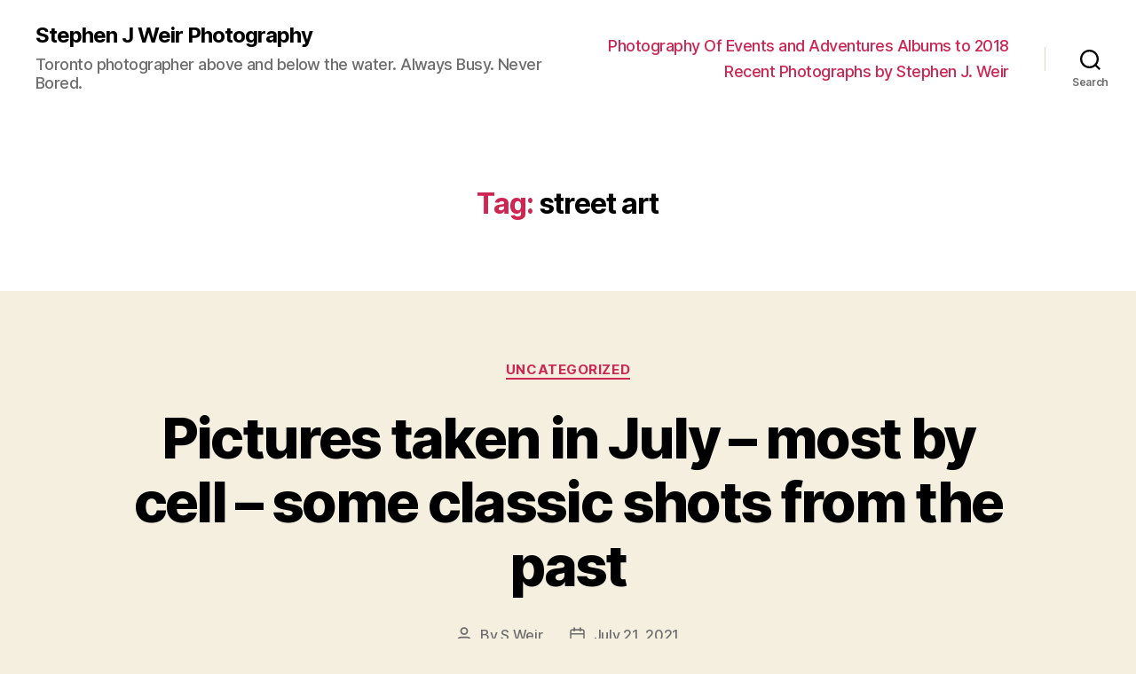

--- FILE ---
content_type: text/html; charset=UTF-8
request_url: http://www.stephenjweirphotography.com/tag/street-art/
body_size: 18213
content:
<!DOCTYPE html>

<html class="no-js" lang="en-CA">

	<head>

		<meta charset="UTF-8">
		<meta name="viewport" content="width=device-width, initial-scale=1.0" >

		<link rel="profile" href="https://gmpg.org/xfn/11">

		<title>street art &#8211; Stephen J Weir Photography</title>
<meta name='robots' content='max-image-preview:large' />
<link rel="alternate" type="application/rss+xml" title="Stephen J Weir Photography &raquo; Feed" href="http://www.stephenjweirphotography.com/feed/" />
<link rel="alternate" type="application/rss+xml" title="Stephen J Weir Photography &raquo; Comments Feed" href="http://www.stephenjweirphotography.com/comments/feed/" />
<link rel="alternate" type="application/rss+xml" title="Stephen J Weir Photography &raquo; street art Tag Feed" href="http://www.stephenjweirphotography.com/tag/street-art/feed/" />
<script>
window._wpemojiSettings = {"baseUrl":"https:\/\/s.w.org\/images\/core\/emoji\/14.0.0\/72x72\/","ext":".png","svgUrl":"https:\/\/s.w.org\/images\/core\/emoji\/14.0.0\/svg\/","svgExt":".svg","source":{"concatemoji":"http:\/\/www.stephenjweirphotography.com\/sjwp\/wp-includes\/js\/wp-emoji-release.min.js?ver=6.2.8"}};
/*! This file is auto-generated */
!function(e,a,t){var n,r,o,i=a.createElement("canvas"),p=i.getContext&&i.getContext("2d");function s(e,t){p.clearRect(0,0,i.width,i.height),p.fillText(e,0,0);e=i.toDataURL();return p.clearRect(0,0,i.width,i.height),p.fillText(t,0,0),e===i.toDataURL()}function c(e){var t=a.createElement("script");t.src=e,t.defer=t.type="text/javascript",a.getElementsByTagName("head")[0].appendChild(t)}for(o=Array("flag","emoji"),t.supports={everything:!0,everythingExceptFlag:!0},r=0;r<o.length;r++)t.supports[o[r]]=function(e){if(p&&p.fillText)switch(p.textBaseline="top",p.font="600 32px Arial",e){case"flag":return s("\ud83c\udff3\ufe0f\u200d\u26a7\ufe0f","\ud83c\udff3\ufe0f\u200b\u26a7\ufe0f")?!1:!s("\ud83c\uddfa\ud83c\uddf3","\ud83c\uddfa\u200b\ud83c\uddf3")&&!s("\ud83c\udff4\udb40\udc67\udb40\udc62\udb40\udc65\udb40\udc6e\udb40\udc67\udb40\udc7f","\ud83c\udff4\u200b\udb40\udc67\u200b\udb40\udc62\u200b\udb40\udc65\u200b\udb40\udc6e\u200b\udb40\udc67\u200b\udb40\udc7f");case"emoji":return!s("\ud83e\udef1\ud83c\udffb\u200d\ud83e\udef2\ud83c\udfff","\ud83e\udef1\ud83c\udffb\u200b\ud83e\udef2\ud83c\udfff")}return!1}(o[r]),t.supports.everything=t.supports.everything&&t.supports[o[r]],"flag"!==o[r]&&(t.supports.everythingExceptFlag=t.supports.everythingExceptFlag&&t.supports[o[r]]);t.supports.everythingExceptFlag=t.supports.everythingExceptFlag&&!t.supports.flag,t.DOMReady=!1,t.readyCallback=function(){t.DOMReady=!0},t.supports.everything||(n=function(){t.readyCallback()},a.addEventListener?(a.addEventListener("DOMContentLoaded",n,!1),e.addEventListener("load",n,!1)):(e.attachEvent("onload",n),a.attachEvent("onreadystatechange",function(){"complete"===a.readyState&&t.readyCallback()})),(e=t.source||{}).concatemoji?c(e.concatemoji):e.wpemoji&&e.twemoji&&(c(e.twemoji),c(e.wpemoji)))}(window,document,window._wpemojiSettings);
</script>
<style>
img.wp-smiley,
img.emoji {
	display: inline !important;
	border: none !important;
	box-shadow: none !important;
	height: 1em !important;
	width: 1em !important;
	margin: 0 0.07em !important;
	vertical-align: -0.1em !important;
	background: none !important;
	padding: 0 !important;
}
</style>
	<link rel='stylesheet' id='wp-block-library-css' href='http://www.stephenjweirphotography.com/sjwp/wp-includes/css/dist/block-library/style.min.css?ver=6.2.8' media='all' />
<link rel='stylesheet' id='classic-theme-styles-css' href='http://www.stephenjweirphotography.com/sjwp/wp-includes/css/classic-themes.min.css?ver=6.2.8' media='all' />
<style id='global-styles-inline-css'>
body{--wp--preset--color--black: #000000;--wp--preset--color--cyan-bluish-gray: #abb8c3;--wp--preset--color--white: #ffffff;--wp--preset--color--pale-pink: #f78da7;--wp--preset--color--vivid-red: #cf2e2e;--wp--preset--color--luminous-vivid-orange: #ff6900;--wp--preset--color--luminous-vivid-amber: #fcb900;--wp--preset--color--light-green-cyan: #7bdcb5;--wp--preset--color--vivid-green-cyan: #00d084;--wp--preset--color--pale-cyan-blue: #8ed1fc;--wp--preset--color--vivid-cyan-blue: #0693e3;--wp--preset--color--vivid-purple: #9b51e0;--wp--preset--color--accent: #cd2653;--wp--preset--color--primary: #000000;--wp--preset--color--secondary: #6d6d6d;--wp--preset--color--subtle-background: #dcd7ca;--wp--preset--color--background: #f5efe0;--wp--preset--gradient--vivid-cyan-blue-to-vivid-purple: linear-gradient(135deg,rgba(6,147,227,1) 0%,rgb(155,81,224) 100%);--wp--preset--gradient--light-green-cyan-to-vivid-green-cyan: linear-gradient(135deg,rgb(122,220,180) 0%,rgb(0,208,130) 100%);--wp--preset--gradient--luminous-vivid-amber-to-luminous-vivid-orange: linear-gradient(135deg,rgba(252,185,0,1) 0%,rgba(255,105,0,1) 100%);--wp--preset--gradient--luminous-vivid-orange-to-vivid-red: linear-gradient(135deg,rgba(255,105,0,1) 0%,rgb(207,46,46) 100%);--wp--preset--gradient--very-light-gray-to-cyan-bluish-gray: linear-gradient(135deg,rgb(238,238,238) 0%,rgb(169,184,195) 100%);--wp--preset--gradient--cool-to-warm-spectrum: linear-gradient(135deg,rgb(74,234,220) 0%,rgb(151,120,209) 20%,rgb(207,42,186) 40%,rgb(238,44,130) 60%,rgb(251,105,98) 80%,rgb(254,248,76) 100%);--wp--preset--gradient--blush-light-purple: linear-gradient(135deg,rgb(255,206,236) 0%,rgb(152,150,240) 100%);--wp--preset--gradient--blush-bordeaux: linear-gradient(135deg,rgb(254,205,165) 0%,rgb(254,45,45) 50%,rgb(107,0,62) 100%);--wp--preset--gradient--luminous-dusk: linear-gradient(135deg,rgb(255,203,112) 0%,rgb(199,81,192) 50%,rgb(65,88,208) 100%);--wp--preset--gradient--pale-ocean: linear-gradient(135deg,rgb(255,245,203) 0%,rgb(182,227,212) 50%,rgb(51,167,181) 100%);--wp--preset--gradient--electric-grass: linear-gradient(135deg,rgb(202,248,128) 0%,rgb(113,206,126) 100%);--wp--preset--gradient--midnight: linear-gradient(135deg,rgb(2,3,129) 0%,rgb(40,116,252) 100%);--wp--preset--duotone--dark-grayscale: url('#wp-duotone-dark-grayscale');--wp--preset--duotone--grayscale: url('#wp-duotone-grayscale');--wp--preset--duotone--purple-yellow: url('#wp-duotone-purple-yellow');--wp--preset--duotone--blue-red: url('#wp-duotone-blue-red');--wp--preset--duotone--midnight: url('#wp-duotone-midnight');--wp--preset--duotone--magenta-yellow: url('#wp-duotone-magenta-yellow');--wp--preset--duotone--purple-green: url('#wp-duotone-purple-green');--wp--preset--duotone--blue-orange: url('#wp-duotone-blue-orange');--wp--preset--font-size--small: 18px;--wp--preset--font-size--medium: 20px;--wp--preset--font-size--large: 26.25px;--wp--preset--font-size--x-large: 42px;--wp--preset--font-size--normal: 21px;--wp--preset--font-size--larger: 32px;--wp--preset--spacing--20: 0.44rem;--wp--preset--spacing--30: 0.67rem;--wp--preset--spacing--40: 1rem;--wp--preset--spacing--50: 1.5rem;--wp--preset--spacing--60: 2.25rem;--wp--preset--spacing--70: 3.38rem;--wp--preset--spacing--80: 5.06rem;--wp--preset--shadow--natural: 6px 6px 9px rgba(0, 0, 0, 0.2);--wp--preset--shadow--deep: 12px 12px 50px rgba(0, 0, 0, 0.4);--wp--preset--shadow--sharp: 6px 6px 0px rgba(0, 0, 0, 0.2);--wp--preset--shadow--outlined: 6px 6px 0px -3px rgba(255, 255, 255, 1), 6px 6px rgba(0, 0, 0, 1);--wp--preset--shadow--crisp: 6px 6px 0px rgba(0, 0, 0, 1);}:where(.is-layout-flex){gap: 0.5em;}body .is-layout-flow > .alignleft{float: left;margin-inline-start: 0;margin-inline-end: 2em;}body .is-layout-flow > .alignright{float: right;margin-inline-start: 2em;margin-inline-end: 0;}body .is-layout-flow > .aligncenter{margin-left: auto !important;margin-right: auto !important;}body .is-layout-constrained > .alignleft{float: left;margin-inline-start: 0;margin-inline-end: 2em;}body .is-layout-constrained > .alignright{float: right;margin-inline-start: 2em;margin-inline-end: 0;}body .is-layout-constrained > .aligncenter{margin-left: auto !important;margin-right: auto !important;}body .is-layout-constrained > :where(:not(.alignleft):not(.alignright):not(.alignfull)){max-width: var(--wp--style--global--content-size);margin-left: auto !important;margin-right: auto !important;}body .is-layout-constrained > .alignwide{max-width: var(--wp--style--global--wide-size);}body .is-layout-flex{display: flex;}body .is-layout-flex{flex-wrap: wrap;align-items: center;}body .is-layout-flex > *{margin: 0;}:where(.wp-block-columns.is-layout-flex){gap: 2em;}.has-black-color{color: var(--wp--preset--color--black) !important;}.has-cyan-bluish-gray-color{color: var(--wp--preset--color--cyan-bluish-gray) !important;}.has-white-color{color: var(--wp--preset--color--white) !important;}.has-pale-pink-color{color: var(--wp--preset--color--pale-pink) !important;}.has-vivid-red-color{color: var(--wp--preset--color--vivid-red) !important;}.has-luminous-vivid-orange-color{color: var(--wp--preset--color--luminous-vivid-orange) !important;}.has-luminous-vivid-amber-color{color: var(--wp--preset--color--luminous-vivid-amber) !important;}.has-light-green-cyan-color{color: var(--wp--preset--color--light-green-cyan) !important;}.has-vivid-green-cyan-color{color: var(--wp--preset--color--vivid-green-cyan) !important;}.has-pale-cyan-blue-color{color: var(--wp--preset--color--pale-cyan-blue) !important;}.has-vivid-cyan-blue-color{color: var(--wp--preset--color--vivid-cyan-blue) !important;}.has-vivid-purple-color{color: var(--wp--preset--color--vivid-purple) !important;}.has-black-background-color{background-color: var(--wp--preset--color--black) !important;}.has-cyan-bluish-gray-background-color{background-color: var(--wp--preset--color--cyan-bluish-gray) !important;}.has-white-background-color{background-color: var(--wp--preset--color--white) !important;}.has-pale-pink-background-color{background-color: var(--wp--preset--color--pale-pink) !important;}.has-vivid-red-background-color{background-color: var(--wp--preset--color--vivid-red) !important;}.has-luminous-vivid-orange-background-color{background-color: var(--wp--preset--color--luminous-vivid-orange) !important;}.has-luminous-vivid-amber-background-color{background-color: var(--wp--preset--color--luminous-vivid-amber) !important;}.has-light-green-cyan-background-color{background-color: var(--wp--preset--color--light-green-cyan) !important;}.has-vivid-green-cyan-background-color{background-color: var(--wp--preset--color--vivid-green-cyan) !important;}.has-pale-cyan-blue-background-color{background-color: var(--wp--preset--color--pale-cyan-blue) !important;}.has-vivid-cyan-blue-background-color{background-color: var(--wp--preset--color--vivid-cyan-blue) !important;}.has-vivid-purple-background-color{background-color: var(--wp--preset--color--vivid-purple) !important;}.has-black-border-color{border-color: var(--wp--preset--color--black) !important;}.has-cyan-bluish-gray-border-color{border-color: var(--wp--preset--color--cyan-bluish-gray) !important;}.has-white-border-color{border-color: var(--wp--preset--color--white) !important;}.has-pale-pink-border-color{border-color: var(--wp--preset--color--pale-pink) !important;}.has-vivid-red-border-color{border-color: var(--wp--preset--color--vivid-red) !important;}.has-luminous-vivid-orange-border-color{border-color: var(--wp--preset--color--luminous-vivid-orange) !important;}.has-luminous-vivid-amber-border-color{border-color: var(--wp--preset--color--luminous-vivid-amber) !important;}.has-light-green-cyan-border-color{border-color: var(--wp--preset--color--light-green-cyan) !important;}.has-vivid-green-cyan-border-color{border-color: var(--wp--preset--color--vivid-green-cyan) !important;}.has-pale-cyan-blue-border-color{border-color: var(--wp--preset--color--pale-cyan-blue) !important;}.has-vivid-cyan-blue-border-color{border-color: var(--wp--preset--color--vivid-cyan-blue) !important;}.has-vivid-purple-border-color{border-color: var(--wp--preset--color--vivid-purple) !important;}.has-vivid-cyan-blue-to-vivid-purple-gradient-background{background: var(--wp--preset--gradient--vivid-cyan-blue-to-vivid-purple) !important;}.has-light-green-cyan-to-vivid-green-cyan-gradient-background{background: var(--wp--preset--gradient--light-green-cyan-to-vivid-green-cyan) !important;}.has-luminous-vivid-amber-to-luminous-vivid-orange-gradient-background{background: var(--wp--preset--gradient--luminous-vivid-amber-to-luminous-vivid-orange) !important;}.has-luminous-vivid-orange-to-vivid-red-gradient-background{background: var(--wp--preset--gradient--luminous-vivid-orange-to-vivid-red) !important;}.has-very-light-gray-to-cyan-bluish-gray-gradient-background{background: var(--wp--preset--gradient--very-light-gray-to-cyan-bluish-gray) !important;}.has-cool-to-warm-spectrum-gradient-background{background: var(--wp--preset--gradient--cool-to-warm-spectrum) !important;}.has-blush-light-purple-gradient-background{background: var(--wp--preset--gradient--blush-light-purple) !important;}.has-blush-bordeaux-gradient-background{background: var(--wp--preset--gradient--blush-bordeaux) !important;}.has-luminous-dusk-gradient-background{background: var(--wp--preset--gradient--luminous-dusk) !important;}.has-pale-ocean-gradient-background{background: var(--wp--preset--gradient--pale-ocean) !important;}.has-electric-grass-gradient-background{background: var(--wp--preset--gradient--electric-grass) !important;}.has-midnight-gradient-background{background: var(--wp--preset--gradient--midnight) !important;}.has-small-font-size{font-size: var(--wp--preset--font-size--small) !important;}.has-medium-font-size{font-size: var(--wp--preset--font-size--medium) !important;}.has-large-font-size{font-size: var(--wp--preset--font-size--large) !important;}.has-x-large-font-size{font-size: var(--wp--preset--font-size--x-large) !important;}
.wp-block-navigation a:where(:not(.wp-element-button)){color: inherit;}
:where(.wp-block-columns.is-layout-flex){gap: 2em;}
.wp-block-pullquote{font-size: 1.5em;line-height: 1.6;}
</style>
<link rel='stylesheet' id='twentytwenty-style-css' href='http://www.stephenjweirphotography.com/sjwp/wp-content/themes/twentytwenty/style.css?ver=2.0' media='all' />
<style id='twentytwenty-style-inline-css'>
.color-accent,.color-accent-hover:hover,.color-accent-hover:focus,:root .has-accent-color,.has-drop-cap:not(:focus):first-letter,.wp-block-button.is-style-outline,a { color: #cd2653; }blockquote,.border-color-accent,.border-color-accent-hover:hover,.border-color-accent-hover:focus { border-color: #cd2653; }button,.button,.faux-button,.wp-block-button__link,.wp-block-file .wp-block-file__button,input[type="button"],input[type="reset"],input[type="submit"],.bg-accent,.bg-accent-hover:hover,.bg-accent-hover:focus,:root .has-accent-background-color,.comment-reply-link { background-color: #cd2653; }.fill-children-accent,.fill-children-accent * { fill: #cd2653; }body,.entry-title a,:root .has-primary-color { color: #000000; }:root .has-primary-background-color { background-color: #000000; }cite,figcaption,.wp-caption-text,.post-meta,.entry-content .wp-block-archives li,.entry-content .wp-block-categories li,.entry-content .wp-block-latest-posts li,.wp-block-latest-comments__comment-date,.wp-block-latest-posts__post-date,.wp-block-embed figcaption,.wp-block-image figcaption,.wp-block-pullquote cite,.comment-metadata,.comment-respond .comment-notes,.comment-respond .logged-in-as,.pagination .dots,.entry-content hr:not(.has-background),hr.styled-separator,:root .has-secondary-color { color: #6d6d6d; }:root .has-secondary-background-color { background-color: #6d6d6d; }pre,fieldset,input,textarea,table,table *,hr { border-color: #dcd7ca; }caption,code,code,kbd,samp,.wp-block-table.is-style-stripes tbody tr:nth-child(odd),:root .has-subtle-background-background-color { background-color: #dcd7ca; }.wp-block-table.is-style-stripes { border-bottom-color: #dcd7ca; }.wp-block-latest-posts.is-grid li { border-top-color: #dcd7ca; }:root .has-subtle-background-color { color: #dcd7ca; }body:not(.overlay-header) .primary-menu > li > a,body:not(.overlay-header) .primary-menu > li > .icon,.modal-menu a,.footer-menu a, .footer-widgets a,#site-footer .wp-block-button.is-style-outline,.wp-block-pullquote:before,.singular:not(.overlay-header) .entry-header a,.archive-header a,.header-footer-group .color-accent,.header-footer-group .color-accent-hover:hover { color: #cd2653; }.social-icons a,#site-footer button:not(.toggle),#site-footer .button,#site-footer .faux-button,#site-footer .wp-block-button__link,#site-footer .wp-block-file__button,#site-footer input[type="button"],#site-footer input[type="reset"],#site-footer input[type="submit"] { background-color: #cd2653; }.header-footer-group,body:not(.overlay-header) #site-header .toggle,.menu-modal .toggle { color: #000000; }body:not(.overlay-header) .primary-menu ul { background-color: #000000; }body:not(.overlay-header) .primary-menu > li > ul:after { border-bottom-color: #000000; }body:not(.overlay-header) .primary-menu ul ul:after { border-left-color: #000000; }.site-description,body:not(.overlay-header) .toggle-inner .toggle-text,.widget .post-date,.widget .rss-date,.widget_archive li,.widget_categories li,.widget cite,.widget_pages li,.widget_meta li,.widget_nav_menu li,.powered-by-wordpress,.to-the-top,.singular .entry-header .post-meta,.singular:not(.overlay-header) .entry-header .post-meta a { color: #6d6d6d; }.header-footer-group pre,.header-footer-group fieldset,.header-footer-group input,.header-footer-group textarea,.header-footer-group table,.header-footer-group table *,.footer-nav-widgets-wrapper,#site-footer,.menu-modal nav *,.footer-widgets-outer-wrapper,.footer-top { border-color: #dcd7ca; }.header-footer-group table caption,body:not(.overlay-header) .header-inner .toggle-wrapper::before { background-color: #dcd7ca; }
</style>
<link rel='stylesheet' id='twentytwenty-print-style-css' href='http://www.stephenjweirphotography.com/sjwp/wp-content/themes/twentytwenty/print.css?ver=2.0' media='print' />
<script src='http://www.stephenjweirphotography.com/sjwp/wp-content/themes/twentytwenty/assets/js/index.js?ver=2.0' id='twentytwenty-js-js' async></script>
<link rel="https://api.w.org/" href="http://www.stephenjweirphotography.com/wp-json/" /><link rel="alternate" type="application/json" href="http://www.stephenjweirphotography.com/wp-json/wp/v2/tags/89" /><link rel="EditURI" type="application/rsd+xml" title="RSD" href="http://www.stephenjweirphotography.com/sjwp/xmlrpc.php?rsd" />
<link rel="wlwmanifest" type="application/wlwmanifest+xml" href="http://www.stephenjweirphotography.com/sjwp/wp-includes/wlwmanifest.xml" />
<meta name="generator" content="WordPress 6.2.8" />
	<script>document.documentElement.className = document.documentElement.className.replace( 'no-js', 'js' );</script>
	<link rel="icon" href="http://www.stephenjweirphotography.com/sjwp/wp-content/uploads/2019/05/cropped-photographeronmural-32x32.png" sizes="32x32" />
<link rel="icon" href="http://www.stephenjweirphotography.com/sjwp/wp-content/uploads/2019/05/cropped-photographeronmural-192x192.png" sizes="192x192" />
<link rel="apple-touch-icon" href="http://www.stephenjweirphotography.com/sjwp/wp-content/uploads/2019/05/cropped-photographeronmural-180x180.png" />
<meta name="msapplication-TileImage" content="http://www.stephenjweirphotography.com/sjwp/wp-content/uploads/2019/05/cropped-photographeronmural-270x270.png" />

	</head>

	<body class="archive tag tag-street-art tag-89 wp-embed-responsive enable-search-modal has-no-pagination showing-comments hide-avatars footer-top-visible">

		<a class="skip-link screen-reader-text" href="#site-content">Skip to the content</a><svg xmlns="http://www.w3.org/2000/svg" viewBox="0 0 0 0" width="0" height="0" focusable="false" role="none" style="visibility: hidden; position: absolute; left: -9999px; overflow: hidden;" ><defs><filter id="wp-duotone-dark-grayscale"><feColorMatrix color-interpolation-filters="sRGB" type="matrix" values=" .299 .587 .114 0 0 .299 .587 .114 0 0 .299 .587 .114 0 0 .299 .587 .114 0 0 " /><feComponentTransfer color-interpolation-filters="sRGB" ><feFuncR type="table" tableValues="0 0.49803921568627" /><feFuncG type="table" tableValues="0 0.49803921568627" /><feFuncB type="table" tableValues="0 0.49803921568627" /><feFuncA type="table" tableValues="1 1" /></feComponentTransfer><feComposite in2="SourceGraphic" operator="in" /></filter></defs></svg><svg xmlns="http://www.w3.org/2000/svg" viewBox="0 0 0 0" width="0" height="0" focusable="false" role="none" style="visibility: hidden; position: absolute; left: -9999px; overflow: hidden;" ><defs><filter id="wp-duotone-grayscale"><feColorMatrix color-interpolation-filters="sRGB" type="matrix" values=" .299 .587 .114 0 0 .299 .587 .114 0 0 .299 .587 .114 0 0 .299 .587 .114 0 0 " /><feComponentTransfer color-interpolation-filters="sRGB" ><feFuncR type="table" tableValues="0 1" /><feFuncG type="table" tableValues="0 1" /><feFuncB type="table" tableValues="0 1" /><feFuncA type="table" tableValues="1 1" /></feComponentTransfer><feComposite in2="SourceGraphic" operator="in" /></filter></defs></svg><svg xmlns="http://www.w3.org/2000/svg" viewBox="0 0 0 0" width="0" height="0" focusable="false" role="none" style="visibility: hidden; position: absolute; left: -9999px; overflow: hidden;" ><defs><filter id="wp-duotone-purple-yellow"><feColorMatrix color-interpolation-filters="sRGB" type="matrix" values=" .299 .587 .114 0 0 .299 .587 .114 0 0 .299 .587 .114 0 0 .299 .587 .114 0 0 " /><feComponentTransfer color-interpolation-filters="sRGB" ><feFuncR type="table" tableValues="0.54901960784314 0.98823529411765" /><feFuncG type="table" tableValues="0 1" /><feFuncB type="table" tableValues="0.71764705882353 0.25490196078431" /><feFuncA type="table" tableValues="1 1" /></feComponentTransfer><feComposite in2="SourceGraphic" operator="in" /></filter></defs></svg><svg xmlns="http://www.w3.org/2000/svg" viewBox="0 0 0 0" width="0" height="0" focusable="false" role="none" style="visibility: hidden; position: absolute; left: -9999px; overflow: hidden;" ><defs><filter id="wp-duotone-blue-red"><feColorMatrix color-interpolation-filters="sRGB" type="matrix" values=" .299 .587 .114 0 0 .299 .587 .114 0 0 .299 .587 .114 0 0 .299 .587 .114 0 0 " /><feComponentTransfer color-interpolation-filters="sRGB" ><feFuncR type="table" tableValues="0 1" /><feFuncG type="table" tableValues="0 0.27843137254902" /><feFuncB type="table" tableValues="0.5921568627451 0.27843137254902" /><feFuncA type="table" tableValues="1 1" /></feComponentTransfer><feComposite in2="SourceGraphic" operator="in" /></filter></defs></svg><svg xmlns="http://www.w3.org/2000/svg" viewBox="0 0 0 0" width="0" height="0" focusable="false" role="none" style="visibility: hidden; position: absolute; left: -9999px; overflow: hidden;" ><defs><filter id="wp-duotone-midnight"><feColorMatrix color-interpolation-filters="sRGB" type="matrix" values=" .299 .587 .114 0 0 .299 .587 .114 0 0 .299 .587 .114 0 0 .299 .587 .114 0 0 " /><feComponentTransfer color-interpolation-filters="sRGB" ><feFuncR type="table" tableValues="0 0" /><feFuncG type="table" tableValues="0 0.64705882352941" /><feFuncB type="table" tableValues="0 1" /><feFuncA type="table" tableValues="1 1" /></feComponentTransfer><feComposite in2="SourceGraphic" operator="in" /></filter></defs></svg><svg xmlns="http://www.w3.org/2000/svg" viewBox="0 0 0 0" width="0" height="0" focusable="false" role="none" style="visibility: hidden; position: absolute; left: -9999px; overflow: hidden;" ><defs><filter id="wp-duotone-magenta-yellow"><feColorMatrix color-interpolation-filters="sRGB" type="matrix" values=" .299 .587 .114 0 0 .299 .587 .114 0 0 .299 .587 .114 0 0 .299 .587 .114 0 0 " /><feComponentTransfer color-interpolation-filters="sRGB" ><feFuncR type="table" tableValues="0.78039215686275 1" /><feFuncG type="table" tableValues="0 0.94901960784314" /><feFuncB type="table" tableValues="0.35294117647059 0.47058823529412" /><feFuncA type="table" tableValues="1 1" /></feComponentTransfer><feComposite in2="SourceGraphic" operator="in" /></filter></defs></svg><svg xmlns="http://www.w3.org/2000/svg" viewBox="0 0 0 0" width="0" height="0" focusable="false" role="none" style="visibility: hidden; position: absolute; left: -9999px; overflow: hidden;" ><defs><filter id="wp-duotone-purple-green"><feColorMatrix color-interpolation-filters="sRGB" type="matrix" values=" .299 .587 .114 0 0 .299 .587 .114 0 0 .299 .587 .114 0 0 .299 .587 .114 0 0 " /><feComponentTransfer color-interpolation-filters="sRGB" ><feFuncR type="table" tableValues="0.65098039215686 0.40392156862745" /><feFuncG type="table" tableValues="0 1" /><feFuncB type="table" tableValues="0.44705882352941 0.4" /><feFuncA type="table" tableValues="1 1" /></feComponentTransfer><feComposite in2="SourceGraphic" operator="in" /></filter></defs></svg><svg xmlns="http://www.w3.org/2000/svg" viewBox="0 0 0 0" width="0" height="0" focusable="false" role="none" style="visibility: hidden; position: absolute; left: -9999px; overflow: hidden;" ><defs><filter id="wp-duotone-blue-orange"><feColorMatrix color-interpolation-filters="sRGB" type="matrix" values=" .299 .587 .114 0 0 .299 .587 .114 0 0 .299 .587 .114 0 0 .299 .587 .114 0 0 " /><feComponentTransfer color-interpolation-filters="sRGB" ><feFuncR type="table" tableValues="0.098039215686275 1" /><feFuncG type="table" tableValues="0 0.66274509803922" /><feFuncB type="table" tableValues="0.84705882352941 0.41960784313725" /><feFuncA type="table" tableValues="1 1" /></feComponentTransfer><feComposite in2="SourceGraphic" operator="in" /></filter></defs></svg>
		<header id="site-header" class="header-footer-group">

			<div class="header-inner section-inner">

				<div class="header-titles-wrapper">

					
						<button class="toggle search-toggle mobile-search-toggle" data-toggle-target=".search-modal" data-toggle-body-class="showing-search-modal" data-set-focus=".search-modal .search-field" aria-expanded="false">
							<span class="toggle-inner">
								<span class="toggle-icon">
									<svg class="svg-icon" aria-hidden="true" role="img" focusable="false" xmlns="http://www.w3.org/2000/svg" width="23" height="23" viewBox="0 0 23 23"><path d="M38.710696,48.0601792 L43,52.3494831 L41.3494831,54 L37.0601792,49.710696 C35.2632422,51.1481185 32.9839107,52.0076499 30.5038249,52.0076499 C24.7027226,52.0076499 20,47.3049272 20,41.5038249 C20,35.7027226 24.7027226,31 30.5038249,31 C36.3049272,31 41.0076499,35.7027226 41.0076499,41.5038249 C41.0076499,43.9839107 40.1481185,46.2632422 38.710696,48.0601792 Z M36.3875844,47.1716785 C37.8030221,45.7026647 38.6734666,43.7048964 38.6734666,41.5038249 C38.6734666,36.9918565 35.0157934,33.3341833 30.5038249,33.3341833 C25.9918565,33.3341833 22.3341833,36.9918565 22.3341833,41.5038249 C22.3341833,46.0157934 25.9918565,49.6734666 30.5038249,49.6734666 C32.7048964,49.6734666 34.7026647,48.8030221 36.1716785,47.3875844 C36.2023931,47.347638 36.2360451,47.3092237 36.2726343,47.2726343 C36.3092237,47.2360451 36.347638,47.2023931 36.3875844,47.1716785 Z" transform="translate(-20 -31)" /></svg>								</span>
								<span class="toggle-text">Search</span>
							</span>
						</button><!-- .search-toggle -->

					
					<div class="header-titles">

						<div class="site-title faux-heading"><a href="http://www.stephenjweirphotography.com/">Stephen J Weir Photography</a></div><div class="site-description">Toronto photographer above and below the water. Always Busy. Never Bored.</div><!-- .site-description -->
					</div><!-- .header-titles -->

					<button class="toggle nav-toggle mobile-nav-toggle" data-toggle-target=".menu-modal"  data-toggle-body-class="showing-menu-modal" aria-expanded="false" data-set-focus=".close-nav-toggle">
						<span class="toggle-inner">
							<span class="toggle-icon">
								<svg class="svg-icon" aria-hidden="true" role="img" focusable="false" xmlns="http://www.w3.org/2000/svg" width="26" height="7" viewBox="0 0 26 7"><path fill-rule="evenodd" d="M332.5,45 C330.567003,45 329,43.4329966 329,41.5 C329,39.5670034 330.567003,38 332.5,38 C334.432997,38 336,39.5670034 336,41.5 C336,43.4329966 334.432997,45 332.5,45 Z M342,45 C340.067003,45 338.5,43.4329966 338.5,41.5 C338.5,39.5670034 340.067003,38 342,38 C343.932997,38 345.5,39.5670034 345.5,41.5 C345.5,43.4329966 343.932997,45 342,45 Z M351.5,45 C349.567003,45 348,43.4329966 348,41.5 C348,39.5670034 349.567003,38 351.5,38 C353.432997,38 355,39.5670034 355,41.5 C355,43.4329966 353.432997,45 351.5,45 Z" transform="translate(-329 -38)" /></svg>							</span>
							<span class="toggle-text">Menu</span>
						</span>
					</button><!-- .nav-toggle -->

				</div><!-- .header-titles-wrapper -->

				<div class="header-navigation-wrapper">

					
							<nav class="primary-menu-wrapper" aria-label="Horizontal">

								<ul class="primary-menu reset-list-style">

								<li class="page_item page-item-85"><a href="http://www.stephenjweirphotography.com/photo-albums/">Photography Of Events and Adventures Albums to  2018</a></li>
<li class="page_item page-item-5"><a href="http://www.stephenjweirphotography.com/recent-photographs-by-stephen-j-weir/">Recent Photographs by Stephen J. Weir</a></li>

								</ul>

							</nav><!-- .primary-menu-wrapper -->

						
						<div class="header-toggles hide-no-js">

						
							<div class="toggle-wrapper search-toggle-wrapper">

								<button class="toggle search-toggle desktop-search-toggle" data-toggle-target=".search-modal" data-toggle-body-class="showing-search-modal" data-set-focus=".search-modal .search-field" aria-expanded="false">
									<span class="toggle-inner">
										<svg class="svg-icon" aria-hidden="true" role="img" focusable="false" xmlns="http://www.w3.org/2000/svg" width="23" height="23" viewBox="0 0 23 23"><path d="M38.710696,48.0601792 L43,52.3494831 L41.3494831,54 L37.0601792,49.710696 C35.2632422,51.1481185 32.9839107,52.0076499 30.5038249,52.0076499 C24.7027226,52.0076499 20,47.3049272 20,41.5038249 C20,35.7027226 24.7027226,31 30.5038249,31 C36.3049272,31 41.0076499,35.7027226 41.0076499,41.5038249 C41.0076499,43.9839107 40.1481185,46.2632422 38.710696,48.0601792 Z M36.3875844,47.1716785 C37.8030221,45.7026647 38.6734666,43.7048964 38.6734666,41.5038249 C38.6734666,36.9918565 35.0157934,33.3341833 30.5038249,33.3341833 C25.9918565,33.3341833 22.3341833,36.9918565 22.3341833,41.5038249 C22.3341833,46.0157934 25.9918565,49.6734666 30.5038249,49.6734666 C32.7048964,49.6734666 34.7026647,48.8030221 36.1716785,47.3875844 C36.2023931,47.347638 36.2360451,47.3092237 36.2726343,47.2726343 C36.3092237,47.2360451 36.347638,47.2023931 36.3875844,47.1716785 Z" transform="translate(-20 -31)" /></svg>										<span class="toggle-text">Search</span>
									</span>
								</button><!-- .search-toggle -->

							</div>

							
						</div><!-- .header-toggles -->
						
				</div><!-- .header-navigation-wrapper -->

			</div><!-- .header-inner -->

			<div class="search-modal cover-modal header-footer-group" data-modal-target-string=".search-modal" role="dialog" aria-modal="true" aria-label="Search">

	<div class="search-modal-inner modal-inner">

		<div class="section-inner">

			<form role="search" aria-label="Search for:" method="get" class="search-form" action="http://www.stephenjweirphotography.com/">
	<label for="search-form-1">
		<span class="screen-reader-text">Search for:</span>
		<input type="search" id="search-form-1" class="search-field" placeholder="Search &hellip;" value="" name="s" />
	</label>
	<input type="submit" class="search-submit" value="Search" />
</form>

			<button class="toggle search-untoggle close-search-toggle fill-children-current-color" data-toggle-target=".search-modal" data-toggle-body-class="showing-search-modal" data-set-focus=".search-modal .search-field">
				<span class="screen-reader-text">Close search</span>
				<svg class="svg-icon" aria-hidden="true" role="img" focusable="false" xmlns="http://www.w3.org/2000/svg" width="16" height="16" viewBox="0 0 16 16"><polygon fill="" fill-rule="evenodd" points="6.852 7.649 .399 1.195 1.445 .149 7.899 6.602 14.352 .149 15.399 1.195 8.945 7.649 15.399 14.102 14.352 15.149 7.899 8.695 1.445 15.149 .399 14.102" /></svg>			</button><!-- .search-toggle -->

		</div><!-- .section-inner -->

	</div><!-- .search-modal-inner -->

</div><!-- .menu-modal -->

		</header><!-- #site-header -->

		
<div class="menu-modal cover-modal header-footer-group" data-modal-target-string=".menu-modal">

	<div class="menu-modal-inner modal-inner">

		<div class="menu-wrapper section-inner">

			<div class="menu-top">

				<button class="toggle close-nav-toggle fill-children-current-color" data-toggle-target=".menu-modal" data-toggle-body-class="showing-menu-modal" data-set-focus=".menu-modal">
					<span class="toggle-text">Close Menu</span>
					<svg class="svg-icon" aria-hidden="true" role="img" focusable="false" xmlns="http://www.w3.org/2000/svg" width="16" height="16" viewBox="0 0 16 16"><polygon fill="" fill-rule="evenodd" points="6.852 7.649 .399 1.195 1.445 .149 7.899 6.602 14.352 .149 15.399 1.195 8.945 7.649 15.399 14.102 14.352 15.149 7.899 8.695 1.445 15.149 .399 14.102" /></svg>				</button><!-- .nav-toggle -->

				
					<nav class="mobile-menu" aria-label="Mobile">

						<ul class="modal-menu reset-list-style">

						<li class="page_item page-item-85"><div class="ancestor-wrapper"><a href="http://www.stephenjweirphotography.com/photo-albums/">Photography Of Events and Adventures Albums to  2018</a></div><!-- .ancestor-wrapper --></li>
<li class="page_item page-item-5"><div class="ancestor-wrapper"><a href="http://www.stephenjweirphotography.com/recent-photographs-by-stephen-j-weir/">Recent Photographs by Stephen J. Weir</a></div><!-- .ancestor-wrapper --></li>

						</ul>

					</nav>

					
			</div><!-- .menu-top -->

			<div class="menu-bottom">

				
			</div><!-- .menu-bottom -->

		</div><!-- .menu-wrapper -->

	</div><!-- .menu-modal-inner -->

</div><!-- .menu-modal -->

<main id="site-content">

	
		<header class="archive-header has-text-align-center header-footer-group">

			<div class="archive-header-inner section-inner medium">

									<h1 class="archive-title"><span class="color-accent">Tag:</span> <span>street art</span></h1>
				
				
			</div><!-- .archive-header-inner -->

		</header><!-- .archive-header -->

		
<article class="post-2303 post type-post status-publish format-standard hentry category-uncategorized tag-antique-car tag-antique-cars tag-antique-truck tag-bruce-paton tag-bts tag-bts-sauce tag-cell-photo tag-chick-mcnuggets tag-hippy-days tag-kensington-market tag-lakefield-leader tag-mural tag-peoples-art tag-renfrew tag-robert-agnell tag-robin-burgesses tag-stephen-weir tag-street-art tag-the-60s tag-walkerville tag-windsor tag-windsor-mcdonalds" id="post-2303">

	
<header class="entry-header has-text-align-center">

	<div class="entry-header-inner section-inner medium">

		
			<div class="entry-categories">
				<span class="screen-reader-text">Categories</span>
				<div class="entry-categories-inner">
					<a href="http://www.stephenjweirphotography.com/category/uncategorized/" rel="category tag">Uncategorized</a>				</div><!-- .entry-categories-inner -->
			</div><!-- .entry-categories -->

			<h2 class="entry-title heading-size-1"><a href="http://www.stephenjweirphotography.com/pictures-taken-in-july-most-by-cell-some-classic-shots-from-the-past/">Pictures taken in July &#8211; most by cell &#8211; some classic shots from the past</a></h2>
		<div class="post-meta-wrapper post-meta-single post-meta-single-top">

			<ul class="post-meta">

									<li class="post-author meta-wrapper">
						<span class="meta-icon">
							<span class="screen-reader-text">Post author</span>
							<svg class="svg-icon" aria-hidden="true" role="img" focusable="false" xmlns="http://www.w3.org/2000/svg" width="18" height="20" viewBox="0 0 18 20"><path fill="" d="M18,19 C18,19.5522847 17.5522847,20 17,20 C16.4477153,20 16,19.5522847 16,19 L16,17 C16,15.3431458 14.6568542,14 13,14 L5,14 C3.34314575,14 2,15.3431458 2,17 L2,19 C2,19.5522847 1.55228475,20 1,20 C0.44771525,20 0,19.5522847 0,19 L0,17 C0,14.2385763 2.23857625,12 5,12 L13,12 C15.7614237,12 18,14.2385763 18,17 L18,19 Z M9,10 C6.23857625,10 4,7.76142375 4,5 C4,2.23857625 6.23857625,0 9,0 C11.7614237,0 14,2.23857625 14,5 C14,7.76142375 11.7614237,10 9,10 Z M9,8 C10.6568542,8 12,6.65685425 12,5 C12,3.34314575 10.6568542,2 9,2 C7.34314575,2 6,3.34314575 6,5 C6,6.65685425 7.34314575,8 9,8 Z" /></svg>						</span>
						<span class="meta-text">
							By <a href="http://www.stephenjweirphotography.com/author/sjwpadmin/">S Weir</a>						</span>
					</li>
										<li class="post-date meta-wrapper">
						<span class="meta-icon">
							<span class="screen-reader-text">Post date</span>
							<svg class="svg-icon" aria-hidden="true" role="img" focusable="false" xmlns="http://www.w3.org/2000/svg" width="18" height="19" viewBox="0 0 18 19"><path fill="" d="M4.60069444,4.09375 L3.25,4.09375 C2.47334957,4.09375 1.84375,4.72334957 1.84375,5.5 L1.84375,7.26736111 L16.15625,7.26736111 L16.15625,5.5 C16.15625,4.72334957 15.5266504,4.09375 14.75,4.09375 L13.3993056,4.09375 L13.3993056,4.55555556 C13.3993056,5.02154581 13.0215458,5.39930556 12.5555556,5.39930556 C12.0895653,5.39930556 11.7118056,5.02154581 11.7118056,4.55555556 L11.7118056,4.09375 L6.28819444,4.09375 L6.28819444,4.55555556 C6.28819444,5.02154581 5.9104347,5.39930556 5.44444444,5.39930556 C4.97845419,5.39930556 4.60069444,5.02154581 4.60069444,4.55555556 L4.60069444,4.09375 Z M6.28819444,2.40625 L11.7118056,2.40625 L11.7118056,1 C11.7118056,0.534009742 12.0895653,0.15625 12.5555556,0.15625 C13.0215458,0.15625 13.3993056,0.534009742 13.3993056,1 L13.3993056,2.40625 L14.75,2.40625 C16.4586309,2.40625 17.84375,3.79136906 17.84375,5.5 L17.84375,15.875 C17.84375,17.5836309 16.4586309,18.96875 14.75,18.96875 L3.25,18.96875 C1.54136906,18.96875 0.15625,17.5836309 0.15625,15.875 L0.15625,5.5 C0.15625,3.79136906 1.54136906,2.40625 3.25,2.40625 L4.60069444,2.40625 L4.60069444,1 C4.60069444,0.534009742 4.97845419,0.15625 5.44444444,0.15625 C5.9104347,0.15625 6.28819444,0.534009742 6.28819444,1 L6.28819444,2.40625 Z M1.84375,8.95486111 L1.84375,15.875 C1.84375,16.6516504 2.47334957,17.28125 3.25,17.28125 L14.75,17.28125 C15.5266504,17.28125 16.15625,16.6516504 16.15625,15.875 L16.15625,8.95486111 L1.84375,8.95486111 Z" /></svg>						</span>
						<span class="meta-text">
							<a href="http://www.stephenjweirphotography.com/pictures-taken-in-july-most-by-cell-some-classic-shots-from-the-past/">July 21, 2021</a>
						</span>
					</li>
					
			</ul><!-- .post-meta -->

		</div><!-- .post-meta-wrapper -->

		
	</div><!-- .entry-header-inner -->

</header><!-- .entry-header -->

	<div class="post-inner thin ">

		<div class="entry-content">

			<figure id="attachment_2304" aria-describedby="caption-attachment-2304" style="width: 580px" class="wp-caption alignnone"><img decoding="async" class="size-large wp-image-2304" src="http://www.stephenjweirphotography.com/sjwp/wp-content/uploads/2021/07/ahitbeforeyourmotherwasborn-768x1024.jpg" alt="piano playing in the Kensington Market Park" width="580" height="773" srcset="http://www.stephenjweirphotography.com/sjwp/wp-content/uploads/2021/07/ahitbeforeyourmotherwasborn-768x1024.jpg 768w, http://www.stephenjweirphotography.com/sjwp/wp-content/uploads/2021/07/ahitbeforeyourmotherwasborn-225x300.jpg 225w, http://www.stephenjweirphotography.com/sjwp/wp-content/uploads/2021/07/ahitbeforeyourmotherwasborn-192x256.jpg 192w, http://www.stephenjweirphotography.com/sjwp/wp-content/uploads/2021/07/ahitbeforeyourmotherwasborn.jpg 1152w" sizes="(max-width: 580px) 100vw, 580px" /><figcaption id="caption-attachment-2304" class="wp-caption-text">A Hit Before Your Mother Was Born</figcaption></figure>
<figure id="attachment_2331" aria-describedby="caption-attachment-2331" style="width: 567px" class="wp-caption alignnone"><img decoding="async" loading="lazy" class="wp-image-2331 " src="http://www.stephenjweirphotography.com/sjwp/wp-content/uploads/2021/07/Do-I-eat-them-or-sell-them--256x176.jpg" alt="" width="567" height="390" srcset="http://www.stephenjweirphotography.com/sjwp/wp-content/uploads/2021/07/Do-I-eat-them-or-sell-them--256x176.jpg 256w, http://www.stephenjweirphotography.com/sjwp/wp-content/uploads/2021/07/Do-I-eat-them-or-sell-them--300x207.jpg 300w, http://www.stephenjweirphotography.com/sjwp/wp-content/uploads/2021/07/Do-I-eat-them-or-sell-them--768x529.jpg 768w, http://www.stephenjweirphotography.com/sjwp/wp-content/uploads/2021/07/Do-I-eat-them-or-sell-them-.jpg 1008w" sizes="(max-width: 567px) 100vw, 567px" /><figcaption id="caption-attachment-2331" class="wp-caption-text">do I eat the limited edition chicken mcnugget sauce or sell the two packs. Big interest in the BTS special McDonald&#8217;s menu. Mikey bought it for me in Windsor.</figcaption></figure>
<figure id="attachment_2332" aria-describedby="caption-attachment-2332" style="width: 580px" class="wp-caption alignnone"><img decoding="async" loading="lazy" class="wp-image-2332 size-large" src="http://www.stephenjweirphotography.com/sjwp/wp-content/uploads/2021/07/laststandforWinston-1-768x1024.jpg" alt="" width="580" height="773" srcset="http://www.stephenjweirphotography.com/sjwp/wp-content/uploads/2021/07/laststandforWinston-1-768x1024.jpg 768w, http://www.stephenjweirphotography.com/sjwp/wp-content/uploads/2021/07/laststandforWinston-1-225x300.jpg 225w, http://www.stephenjweirphotography.com/sjwp/wp-content/uploads/2021/07/laststandforWinston-1-192x256.jpg 192w, http://www.stephenjweirphotography.com/sjwp/wp-content/uploads/2021/07/laststandforWinston-1-1152x1536.jpg 1152w, http://www.stephenjweirphotography.com/sjwp/wp-content/uploads/2021/07/laststandforWinston-1-1200x1600.jpg 1200w, http://www.stephenjweirphotography.com/sjwp/wp-content/uploads/2021/07/laststandforWinston-1.jpg 1296w" sizes="(max-width: 580px) 100vw, 580px" /><figcaption id="caption-attachment-2332" class="wp-caption-text">went to city hall Toronto to take picture of Windsor Churchill. Figure he will be next work of art to end up in Lake Ontario</figcaption></figure>
<figure id="attachment_2333" aria-describedby="caption-attachment-2333" style="width: 580px" class="wp-caption alignnone"><img decoding="async" loading="lazy" class="size-large wp-image-2333" src="http://www.stephenjweirphotography.com/sjwp/wp-content/uploads/2021/07/neighbourhascarcollectionwindsor-1-843x1024.jpg" alt="" width="580" height="705" srcset="http://www.stephenjweirphotography.com/sjwp/wp-content/uploads/2021/07/neighbourhascarcollectionwindsor-1-843x1024.jpg 843w, http://www.stephenjweirphotography.com/sjwp/wp-content/uploads/2021/07/neighbourhascarcollectionwindsor-1-247x300.jpg 247w, http://www.stephenjweirphotography.com/sjwp/wp-content/uploads/2021/07/neighbourhascarcollectionwindsor-1-211x256.jpg 211w, http://www.stephenjweirphotography.com/sjwp/wp-content/uploads/2021/07/neighbourhascarcollectionwindsor-1-768x933.jpg 768w, http://www.stephenjweirphotography.com/sjwp/wp-content/uploads/2021/07/neighbourhascarcollectionwindsor-1.jpg 1152w" sizes="(max-width: 580px) 100vw, 580px" /><figcaption id="caption-attachment-2333" class="wp-caption-text">Windsor, Walkerville. Neighbour&#8217;s antique car collection out on the street for a wash</figcaption></figure>
<figure id="attachment_2305" aria-describedby="caption-attachment-2305" style="width: 580px" class="wp-caption alignnone"><img decoding="async" loading="lazy" class="wp-image-2305 size-large" src="http://www.stephenjweirphotography.com/sjwp/wp-content/uploads/2021/07/aluminumbugslookingforbreakfastnails-768x1024.jpg" alt="" width="580" height="773" srcset="http://www.stephenjweirphotography.com/sjwp/wp-content/uploads/2021/07/aluminumbugslookingforbreakfastnails-768x1024.jpg 768w, http://www.stephenjweirphotography.com/sjwp/wp-content/uploads/2021/07/aluminumbugslookingforbreakfastnails-225x300.jpg 225w, http://www.stephenjweirphotography.com/sjwp/wp-content/uploads/2021/07/aluminumbugslookingforbreakfastnails-192x256.jpg 192w, http://www.stephenjweirphotography.com/sjwp/wp-content/uploads/2021/07/aluminumbugslookingforbreakfastnails.jpg 1152w" sizes="(max-width: 580px) 100vw, 580px" /><figcaption id="caption-attachment-2305" class="wp-caption-text">Two head sculpture hunts for bugs. Kensington Market home&#8217;s side-yard. Mural on wall behind. Street Art. Cell phone photograph</figcaption></figure>
<figure id="attachment_2306" aria-describedby="caption-attachment-2306" style="width: 580px" class="wp-caption alignnone"><img decoding="async" loading="lazy" class="wp-image-2306 size-large" src="http://www.stephenjweirphotography.com/sjwp/wp-content/uploads/2021/07/deathwithasmile-768x1024.jpg" alt="" width="580" height="773" srcset="http://www.stephenjweirphotography.com/sjwp/wp-content/uploads/2021/07/deathwithasmile-768x1024.jpg 768w, http://www.stephenjweirphotography.com/sjwp/wp-content/uploads/2021/07/deathwithasmile-225x300.jpg 225w, http://www.stephenjweirphotography.com/sjwp/wp-content/uploads/2021/07/deathwithasmile-192x256.jpg 192w, http://www.stephenjweirphotography.com/sjwp/wp-content/uploads/2021/07/deathwithasmile.jpg 1152w" sizes="(max-width: 580px) 100vw, 580px" /><figcaption id="caption-attachment-2306" class="wp-caption-text">Devil, Skelton. Artist Graffiti on the boarded up window of a Kensington Market building. street art. Toronto.</figcaption></figure>
<figure id="attachment_2308" aria-describedby="caption-attachment-2308" style="width: 580px" class="wp-caption alignnone"><img decoding="async" loading="lazy" class="wp-image-2308 size-large" src="http://www.stephenjweirphotography.com/sjwp/wp-content/uploads/2021/07/newac-768x1024.jpg" alt="" width="580" height="773" srcset="http://www.stephenjweirphotography.com/sjwp/wp-content/uploads/2021/07/newac-768x1024.jpg 768w, http://www.stephenjweirphotography.com/sjwp/wp-content/uploads/2021/07/newac-225x300.jpg 225w, http://www.stephenjweirphotography.com/sjwp/wp-content/uploads/2021/07/newac-192x256.jpg 192w, http://www.stephenjweirphotography.com/sjwp/wp-content/uploads/2021/07/newac.jpg 1080w" sizes="(max-width: 580px) 100vw, 580px" /><figcaption id="caption-attachment-2308" class="wp-caption-text">26 years later we retired our Carrier central air conditioner. New one installed. Model? A carrier.</figcaption></figure>
<figure id="attachment_2309" aria-describedby="caption-attachment-2309" style="width: 567px" class="wp-caption alignnone"><img decoding="async" loading="lazy" class="wp-image-2309 " src="http://www.stephenjweirphotography.com/sjwp/wp-content/uploads/2021/07/Saturdaybillbarbstevemaria1pm-256x192.jpg" alt="" width="567" height="425" srcset="http://www.stephenjweirphotography.com/sjwp/wp-content/uploads/2021/07/Saturdaybillbarbstevemaria1pm-256x192.jpg 256w, http://www.stephenjweirphotography.com/sjwp/wp-content/uploads/2021/07/Saturdaybillbarbstevemaria1pm-300x225.jpg 300w, http://www.stephenjweirphotography.com/sjwp/wp-content/uploads/2021/07/Saturdaybillbarbstevemaria1pm-768x576.jpg 768w, http://www.stephenjweirphotography.com/sjwp/wp-content/uploads/2021/07/Saturdaybillbarbstevemaria1pm.jpg 864w" sizes="(max-width: 567px) 100vw, 567px" /><figcaption id="caption-attachment-2309" class="wp-caption-text">first lunch with friends Bill and Barb in over a year. Patio on third floor of the Gardiner Museum, on Queens Park, across from ROM. Maria looks great. I look like shit, like death rushes in. waitress took picture. The Clay resto</figcaption></figure>
<figure id="attachment_2310" aria-describedby="caption-attachment-2310" style="width: 580px" class="wp-caption alignnone"><img decoding="async" loading="lazy" class="wp-image-2310 size-large" src="http://www.stephenjweirphotography.com/sjwp/wp-content/uploads/2021/07/strangedaysindeed-833x1024.jpg" alt="" width="580" height="713" srcset="http://www.stephenjweirphotography.com/sjwp/wp-content/uploads/2021/07/strangedaysindeed-833x1024.jpg 833w, http://www.stephenjweirphotography.com/sjwp/wp-content/uploads/2021/07/strangedaysindeed-244x300.jpg 244w, http://www.stephenjweirphotography.com/sjwp/wp-content/uploads/2021/07/strangedaysindeed-208x256.jpg 208w, http://www.stephenjweirphotography.com/sjwp/wp-content/uploads/2021/07/strangedaysindeed-768x944.jpg 768w, http://www.stephenjweirphotography.com/sjwp/wp-content/uploads/2021/07/strangedaysindeed.jpg 1152w" sizes="(max-width: 580px) 100vw, 580px" /><figcaption id="caption-attachment-2310" class="wp-caption-text">walk in the Mount Pleasant Cemetery. Bird part of the headstone. A puzzler</figcaption></figure>
<figure id="attachment_2311" aria-describedby="caption-attachment-2311" style="width: 580px" class="wp-caption alignnone"><img decoding="async" loading="lazy" class="size-large wp-image-2311" src="http://www.stephenjweirphotography.com/sjwp/wp-content/uploads/2021/07/mariaroseafter-768x1024.jpg" alt="" width="580" height="773" srcset="http://www.stephenjweirphotography.com/sjwp/wp-content/uploads/2021/07/mariaroseafter-768x1024.jpg 768w, http://www.stephenjweirphotography.com/sjwp/wp-content/uploads/2021/07/mariaroseafter-225x300.jpg 225w, http://www.stephenjweirphotography.com/sjwp/wp-content/uploads/2021/07/mariaroseafter-192x256.jpg 192w, http://www.stephenjweirphotography.com/sjwp/wp-content/uploads/2021/07/mariaroseafter.jpg 1152w" sizes="(max-width: 580px) 100vw, 580px" /><figcaption id="caption-attachment-2311" class="wp-caption-text">Rose and Maria at our old house on Lake Clear near Eganville</figcaption></figure>
<figure id="attachment_2312" aria-describedby="caption-attachment-2312" style="width: 580px" class="wp-caption alignnone"><img decoding="async" loading="lazy" class="wp-image-2312 size-large" src="http://www.stephenjweirphotography.com/sjwp/wp-content/uploads/2021/07/STEPHEN-WEIR-LAMPORT-STADIUM2015-1024x768.jpg" alt="" width="580" height="435" srcset="http://www.stephenjweirphotography.com/sjwp/wp-content/uploads/2021/07/STEPHEN-WEIR-LAMPORT-STADIUM2015-1024x768.jpg 1024w, http://www.stephenjweirphotography.com/sjwp/wp-content/uploads/2021/07/STEPHEN-WEIR-LAMPORT-STADIUM2015-300x225.jpg 300w, http://www.stephenjweirphotography.com/sjwp/wp-content/uploads/2021/07/STEPHEN-WEIR-LAMPORT-STADIUM2015-256x192.jpg 256w, http://www.stephenjweirphotography.com/sjwp/wp-content/uploads/2021/07/STEPHEN-WEIR-LAMPORT-STADIUM2015-768x576.jpg 768w, http://www.stephenjweirphotography.com/sjwp/wp-content/uploads/2021/07/STEPHEN-WEIR-LAMPORT-STADIUM2015.jpg 1152w" sizes="(max-width: 580px) 100vw, 580px" /><figcaption id="caption-attachment-2312" class="wp-caption-text">Herman S sent me this picture he took of me at the King and Queen contest, 2015. All part of Caribana. Sold out show. King / Dufferin Lamport Stadium</figcaption></figure>
<figure id="attachment_2313" aria-describedby="caption-attachment-2313" style="width: 580px" class="wp-caption alignnone"><img decoding="async" loading="lazy" class="wp-image-2313 size-large" src="http://www.stephenjweirphotography.com/sjwp/wp-content/uploads/2021/07/Saturday11.30GMuseum-768x1024.jpg" alt="" width="580" height="773" srcset="http://www.stephenjweirphotography.com/sjwp/wp-content/uploads/2021/07/Saturday11.30GMuseum-768x1024.jpg 768w, http://www.stephenjweirphotography.com/sjwp/wp-content/uploads/2021/07/Saturday11.30GMuseum-225x300.jpg 225w, http://www.stephenjweirphotography.com/sjwp/wp-content/uploads/2021/07/Saturday11.30GMuseum-192x256.jpg 192w, http://www.stephenjweirphotography.com/sjwp/wp-content/uploads/2021/07/Saturday11.30GMuseum.jpg 1152w" sizes="(max-width: 580px) 100vw, 580px" /><figcaption id="caption-attachment-2313" class="wp-caption-text">WALKING CROCK. Statue in the Gardiner Museum street side cafe across from ROM. The Gardiner is Canada&#8217;s top ceramic museum.</figcaption></figure>
<figure id="attachment_2315" aria-describedby="caption-attachment-2315" style="width: 580px" class="wp-caption alignnone"><img decoding="async" loading="lazy" class="wp-image-2315 size-large" src="http://www.stephenjweirphotography.com/sjwp/wp-content/uploads/2021/07/tomthomsonnorthernlightsandpolish-foodmural-768x1024.jpg" alt="" width="580" height="773" srcset="http://www.stephenjweirphotography.com/sjwp/wp-content/uploads/2021/07/tomthomsonnorthernlightsandpolish-foodmural-768x1024.jpg 768w, http://www.stephenjweirphotography.com/sjwp/wp-content/uploads/2021/07/tomthomsonnorthernlightsandpolish-foodmural-225x300.jpg 225w, http://www.stephenjweirphotography.com/sjwp/wp-content/uploads/2021/07/tomthomsonnorthernlightsandpolish-foodmural-192x256.jpg 192w, http://www.stephenjweirphotography.com/sjwp/wp-content/uploads/2021/07/tomthomsonnorthernlightsandpolish-foodmural.jpg 1152w" sizes="(max-width: 580px) 100vw, 580px" /><figcaption id="caption-attachment-2315" class="wp-caption-text">Windsor mural on the side of of a Polish restaurant. I am seeing an homage to Tom Thomson, the Northern Lights and flowing Lava. Tecumseh Ave. Street art. Mural.</figcaption></figure>
<figure id="attachment_2316" aria-describedby="caption-attachment-2316" style="width: 580px" class="wp-caption alignnone"><img decoding="async" loading="lazy" class="wp-image-2316 size-large" src="http://www.stephenjweirphotography.com/sjwp/wp-content/uploads/2021/07/ipadpictureofmyopedinwindsorstar-759x1024.jpg" alt="" width="580" height="783" srcset="http://www.stephenjweirphotography.com/sjwp/wp-content/uploads/2021/07/ipadpictureofmyopedinwindsorstar-759x1024.jpg 759w, http://www.stephenjweirphotography.com/sjwp/wp-content/uploads/2021/07/ipadpictureofmyopedinwindsorstar-222x300.jpg 222w, http://www.stephenjweirphotography.com/sjwp/wp-content/uploads/2021/07/ipadpictureofmyopedinwindsorstar-190x256.jpg 190w, http://www.stephenjweirphotography.com/sjwp/wp-content/uploads/2021/07/ipadpictureofmyopedinwindsorstar-768x1036.jpg 768w, http://www.stephenjweirphotography.com/sjwp/wp-content/uploads/2021/07/ipadpictureofmyopedinwindsorstar-1139x1536.jpg 1139w, http://www.stephenjweirphotography.com/sjwp/wp-content/uploads/2021/07/ipadpictureofmyopedinwindsorstar.jpg 1152w" sizes="(max-width: 580px) 100vw, 580px" /><figcaption id="caption-attachment-2316" class="wp-caption-text">an Ipad photo of my Op-Ed about dad&#8217;s death in the Windsor Star.</figcaption></figure>
<figure id="attachment_2317" aria-describedby="caption-attachment-2317" style="width: 580px" class="wp-caption alignnone"><img decoding="async" loading="lazy" class="wp-image-2317 size-large" src="http://www.stephenjweirphotography.com/sjwp/wp-content/uploads/2021/07/birdsandfood-1024x768.jpg" alt="" width="580" height="435" srcset="http://www.stephenjweirphotography.com/sjwp/wp-content/uploads/2021/07/birdsandfood-1024x768.jpg 1024w, http://www.stephenjweirphotography.com/sjwp/wp-content/uploads/2021/07/birdsandfood-300x225.jpg 300w, http://www.stephenjweirphotography.com/sjwp/wp-content/uploads/2021/07/birdsandfood-256x192.jpg 256w, http://www.stephenjweirphotography.com/sjwp/wp-content/uploads/2021/07/birdsandfood-768x576.jpg 768w, http://www.stephenjweirphotography.com/sjwp/wp-content/uploads/2021/07/birdsandfood.jpg 1152w" sizes="(max-width: 580px) 100vw, 580px" /><figcaption id="caption-attachment-2317" class="wp-caption-text">Pierogi / Tom Thompson mural &#8211; full view. Windsor, Ontario. Street Art.</figcaption></figure>
<figure id="attachment_2319" aria-describedby="caption-attachment-2319" style="width: 530px" class="wp-caption alignnone"><img decoding="async" loading="lazy" class="wp-image-2319 " src="http://www.stephenjweirphotography.com/sjwp/wp-content/uploads/2021/07/house-256x171.jpeg" alt="" width="530" height="354" srcset="http://www.stephenjweirphotography.com/sjwp/wp-content/uploads/2021/07/house-256x171.jpeg 256w, http://www.stephenjweirphotography.com/sjwp/wp-content/uploads/2021/07/house-300x200.jpeg 300w, http://www.stephenjweirphotography.com/sjwp/wp-content/uploads/2021/07/house-768x512.jpeg 768w, http://www.stephenjweirphotography.com/sjwp/wp-content/uploads/2021/07/house.jpeg 1024w" sizes="(max-width: 530px) 100vw, 530px" /><figcaption id="caption-attachment-2319" class="wp-caption-text">My father&#8217;s home for sale. Prescott. 300 feet from the St Lawrence River and the wreck of the Rothesay. Diver&#8217;s paradise. Check out the pool.</figcaption></figure>
<figure id="attachment_2320" aria-describedby="caption-attachment-2320" style="width: 674px" class="wp-caption alignnone"><img decoding="async" loading="lazy" class="wp-image-2320 " src="http://www.stephenjweirphotography.com/sjwp/wp-content/uploads/2021/07/pool-256x171.jpeg" alt="" width="674" height="451" srcset="http://www.stephenjweirphotography.com/sjwp/wp-content/uploads/2021/07/pool-256x171.jpeg 256w, http://www.stephenjweirphotography.com/sjwp/wp-content/uploads/2021/07/pool-300x200.jpeg 300w" sizes="(max-width: 674px) 100vw, 674px" /><figcaption id="caption-attachment-2320" class="wp-caption-text">My father&#8217;s home for sale. Prescott. 300 feet from the St Lawrence River and the wreck of the Rothesay. Diver&#8217;s paradise. Check out the pool. 22 Sunnymeade Rd. / Highway 2 Just outside of town.</figcaption></figure>
<figure id="attachment_2321" aria-describedby="caption-attachment-2321" style="width: 580px" class="wp-caption alignnone"><img decoding="async" loading="lazy" class="wp-image-2321 size-large" src="http://www.stephenjweirphotography.com/sjwp/wp-content/uploads/2021/07/strangepairingsinthesecovidtims-1024x624.jpg" alt="" width="580" height="353" srcset="http://www.stephenjweirphotography.com/sjwp/wp-content/uploads/2021/07/strangepairingsinthesecovidtims-1024x624.jpg 1024w, http://www.stephenjweirphotography.com/sjwp/wp-content/uploads/2021/07/strangepairingsinthesecovidtims-300x183.jpg 300w, http://www.stephenjweirphotography.com/sjwp/wp-content/uploads/2021/07/strangepairingsinthesecovidtims-256x156.jpg 256w, http://www.stephenjweirphotography.com/sjwp/wp-content/uploads/2021/07/strangepairingsinthesecovidtims-768x468.jpg 768w, http://www.stephenjweirphotography.com/sjwp/wp-content/uploads/2021/07/strangepairingsinthesecovidtims-1536x936.jpg 1536w, http://www.stephenjweirphotography.com/sjwp/wp-content/uploads/2021/07/strangepairingsinthesecovidtims-2048x1248.jpg 2048w, http://www.stephenjweirphotography.com/sjwp/wp-content/uploads/2021/07/strangepairingsinthesecovidtims-1200x731.jpg 1200w, http://www.stephenjweirphotography.com/sjwp/wp-content/uploads/2021/07/strangepairingsinthesecovidtims-1980x1206.jpg 1980w" sizes="(max-width: 580px) 100vw, 580px" /><figcaption id="caption-attachment-2321" class="wp-caption-text">but will the food concept work. Suddenly the Green Papaya on Yonge St In Toronto has moved from just Thai food, to Vietnam and Brazilian Cuisine. Patio right on the street, doing well in the warm nights of July</figcaption></figure>
<figure id="attachment_2323" aria-describedby="caption-attachment-2323" style="width: 509px" class="wp-caption alignnone"><img decoding="async" loading="lazy" class="wp-image-2323 " src="http://www.stephenjweirphotography.com/sjwp/wp-content/uploads/2021/07/the-boys-are-back-in-town-256x253.jpeg" alt="" width="509" height="503" srcset="http://www.stephenjweirphotography.com/sjwp/wp-content/uploads/2021/07/the-boys-are-back-in-town-256x253.jpeg 256w, http://www.stephenjweirphotography.com/sjwp/wp-content/uploads/2021/07/the-boys-are-back-in-town-300x296.jpeg 300w, http://www.stephenjweirphotography.com/sjwp/wp-content/uploads/2021/07/the-boys-are-back-in-town.jpeg 602w" sizes="(max-width: 509px) 100vw, 509px" /><figcaption id="caption-attachment-2323" class="wp-caption-text">Renfrew hippy days. 1969. Car wouldn&#8217;t make it to Woodstock. Me at left, Robin Burgess on guitar and the late Bruce Paton with the flower. Rob Agnell on the rough. Raglan Street. Renfrew, Ontario.</figcaption></figure>
<figure id="attachment_2324" aria-describedby="caption-attachment-2324" style="width: 666px" class="wp-caption alignnone"><img decoding="async" loading="lazy" class="wp-image-2324 " src="http://www.stephenjweirphotography.com/sjwp/wp-content/uploads/2021/07/rothesayboat-256x130.jpeg" alt="" width="666" height="338" srcset="http://www.stephenjweirphotography.com/sjwp/wp-content/uploads/2021/07/rothesayboat-256x130.jpeg 256w, http://www.stephenjweirphotography.com/sjwp/wp-content/uploads/2021/07/rothesayboat-300x152.jpeg 300w, http://www.stephenjweirphotography.com/sjwp/wp-content/uploads/2021/07/rothesayboat.jpeg 595w" sizes="(max-width: 666px) 100vw, 666px" /><figcaption id="caption-attachment-2324" class="wp-caption-text">the wreck of the Rothesay. The sidewheel paddler sank at the end of my dad&#8217;s street in Prescott. Most popular shore dive site on the St Lawrence (and you can suit up in our garage and walk 300 feet to the water&#8217;s edge.</figcaption></figure>
<figure id="attachment_2326" aria-describedby="caption-attachment-2326" style="width: 580px" class="wp-caption alignnone"><img decoding="async" loading="lazy" class="wp-image-2326 size-large" src="http://www.stephenjweirphotography.com/sjwp/wp-content/uploads/2021/07/first-photo-1976lakefieldleader-713x1024.jpg" alt="" width="580" height="833" srcset="http://www.stephenjweirphotography.com/sjwp/wp-content/uploads/2021/07/first-photo-1976lakefieldleader-713x1024.jpg 713w, http://www.stephenjweirphotography.com/sjwp/wp-content/uploads/2021/07/first-photo-1976lakefieldleader-209x300.jpg 209w, http://www.stephenjweirphotography.com/sjwp/wp-content/uploads/2021/07/first-photo-1976lakefieldleader-178x256.jpg 178w, http://www.stephenjweirphotography.com/sjwp/wp-content/uploads/2021/07/first-photo-1976lakefieldleader-768x1103.jpg 768w, http://www.stephenjweirphotography.com/sjwp/wp-content/uploads/2021/07/first-photo-1976lakefieldleader-1070x1536.jpg 1070w, http://www.stephenjweirphotography.com/sjwp/wp-content/uploads/2021/07/first-photo-1976lakefieldleader-1200x1723.jpg 1200w, http://www.stephenjweirphotography.com/sjwp/wp-content/uploads/2021/07/first-photo-1976lakefieldleader.jpg 1252w" sizes="(max-width: 580px) 100vw, 580px" /><figcaption id="caption-attachment-2326" class="wp-caption-text">my first picture that I took for the Lakefield Leader. 1975. First day on the job as editor</figcaption></figure>
<figure id="attachment_2327" aria-describedby="caption-attachment-2327" style="width: 580px" class="wp-caption alignnone"><img decoding="async" loading="lazy" class="wp-image-2327 size-large" src="http://www.stephenjweirphotography.com/sjwp/wp-content/uploads/2021/07/first-photo-1976-1024x998.jpg" alt="" width="580" height="565" srcset="http://www.stephenjweirphotography.com/sjwp/wp-content/uploads/2021/07/first-photo-1976-1024x998.jpg 1024w, http://www.stephenjweirphotography.com/sjwp/wp-content/uploads/2021/07/first-photo-1976-300x293.jpg 300w, http://www.stephenjweirphotography.com/sjwp/wp-content/uploads/2021/07/first-photo-1976-256x250.jpg 256w, http://www.stephenjweirphotography.com/sjwp/wp-content/uploads/2021/07/first-photo-1976-768x749.jpg 768w, http://www.stephenjweirphotography.com/sjwp/wp-content/uploads/2021/07/first-photo-1976-1536x1498.jpg 1536w, http://www.stephenjweirphotography.com/sjwp/wp-content/uploads/2021/07/first-photo-1976-2048x1997.jpg 2048w, http://www.stephenjweirphotography.com/sjwp/wp-content/uploads/2021/07/first-photo-1976-1200x1170.jpg 1200w, http://www.stephenjweirphotography.com/sjwp/wp-content/uploads/2021/07/first-photo-1976-1980x1931.jpg 1980w" sizes="(max-width: 580px) 100vw, 580px" /><figcaption id="caption-attachment-2327" class="wp-caption-text">my first picture that I took for the Lakefield Leader. 1975. First day on the job as editor</figcaption></figure>

		</div><!-- .entry-content -->

	</div><!-- .post-inner -->

	<div class="section-inner">
		
		<div class="post-meta-wrapper post-meta-single post-meta-single-bottom">

			<ul class="post-meta">

									<li class="post-tags meta-wrapper">
						<span class="meta-icon">
							<span class="screen-reader-text">Tags</span>
							<svg class="svg-icon" aria-hidden="true" role="img" focusable="false" xmlns="http://www.w3.org/2000/svg" width="18" height="18" viewBox="0 0 18 18"><path fill="" d="M15.4496399,8.42490555 L8.66109799,1.63636364 L1.63636364,1.63636364 L1.63636364,8.66081885 L8.42522727,15.44178 C8.57869221,15.5954158 8.78693789,15.6817418 9.00409091,15.6817418 C9.22124393,15.6817418 9.42948961,15.5954158 9.58327627,15.4414581 L15.4486339,9.57610048 C15.7651495,9.25692435 15.7649133,8.74206554 15.4496399,8.42490555 Z M16.6084423,10.7304545 L10.7406818,16.59822 C10.280287,17.0591273 9.65554997,17.3181054 9.00409091,17.3181054 C8.35263185,17.3181054 7.72789481,17.0591273 7.26815877,16.5988788 L0.239976954,9.57887876 C0.0863319284,9.4254126 0,9.21716044 0,9 L0,0.818181818 C0,0.366312477 0.366312477,0 0.818181818,0 L9,0 C9.21699531,0 9.42510306,0.0862010512 9.57854191,0.239639906 L16.6084423,7.26954545 C17.5601275,8.22691012 17.5601275,9.77308988 16.6084423,10.7304545 Z M5,6 C4.44771525,6 4,5.55228475 4,5 C4,4.44771525 4.44771525,4 5,4 C5.55228475,4 6,4.44771525 6,5 C6,5.55228475 5.55228475,6 5,6 Z" /></svg>						</span>
						<span class="meta-text">
							<a href="http://www.stephenjweirphotography.com/tag/antique-car/" rel="tag">antique car</a>, <a href="http://www.stephenjweirphotography.com/tag/antique-cars/" rel="tag">antique cars</a>, <a href="http://www.stephenjweirphotography.com/tag/antique-truck/" rel="tag">antique truck</a>, <a href="http://www.stephenjweirphotography.com/tag/bruce-paton/" rel="tag">bruce paton</a>, <a href="http://www.stephenjweirphotography.com/tag/bts/" rel="tag">BTS</a>, <a href="http://www.stephenjweirphotography.com/tag/bts-sauce/" rel="tag">BTS sauce</a>, <a href="http://www.stephenjweirphotography.com/tag/cell-photo/" rel="tag">cell photo</a>, <a href="http://www.stephenjweirphotography.com/tag/chick-mcnuggets/" rel="tag">chick mcnuggets</a>, <a href="http://www.stephenjweirphotography.com/tag/hippy-days/" rel="tag">hippy days</a>, <a href="http://www.stephenjweirphotography.com/tag/kensington-market/" rel="tag">kensington market</a>, <a href="http://www.stephenjweirphotography.com/tag/lakefield-leader/" rel="tag">lakefield leader</a>, <a href="http://www.stephenjweirphotography.com/tag/mural/" rel="tag">mural</a>, <a href="http://www.stephenjweirphotography.com/tag/peoples-art/" rel="tag">people's art</a>, <a href="http://www.stephenjweirphotography.com/tag/renfrew/" rel="tag">renfrew</a>, <a href="http://www.stephenjweirphotography.com/tag/robert-agnell/" rel="tag">robert agnell</a>, <a href="http://www.stephenjweirphotography.com/tag/robin-burgesses/" rel="tag">robin burgesses</a>, <a href="http://www.stephenjweirphotography.com/tag/stephen-weir/" rel="tag">stephen weir</a>, <a href="http://www.stephenjweirphotography.com/tag/street-art/" rel="tag">street art</a>, <a href="http://www.stephenjweirphotography.com/tag/the-60s/" rel="tag">the 60s</a>, <a href="http://www.stephenjweirphotography.com/tag/walkerville/" rel="tag">walkerville</a>, <a href="http://www.stephenjweirphotography.com/tag/windsor/" rel="tag">windsor</a>, <a href="http://www.stephenjweirphotography.com/tag/windsor-mcdonalds/" rel="tag">Windsor McDonalds</a>						</span>
					</li>
					
			</ul><!-- .post-meta -->

		</div><!-- .post-meta-wrapper -->

		
	</div><!-- .section-inner -->

	
</article><!-- .post -->
<hr class="post-separator styled-separator is-style-wide section-inner" aria-hidden="true" />
<article class="post-1970 post type-post status-publish format-standard has-post-thumbnail hentry category-events category-randomphotos category-uncategorized tag-colombia-murals tag-faces-on-walls tag-graffiti tag-graffiti-is-art tag-historic-murals tag-iceland-murals tag-murals tag-statues tag-stephen-weir tag-street-art tag-street-photography tag-toronto-murals tag-urban-art tag-world-street-art" id="post-1970">

	
<header class="entry-header has-text-align-center">

	<div class="entry-header-inner section-inner medium">

		
			<div class="entry-categories">
				<span class="screen-reader-text">Categories</span>
				<div class="entry-categories-inner">
					<a href="http://www.stephenjweirphotography.com/category/events/" rel="category tag">Events</a> <a href="http://www.stephenjweirphotography.com/category/randomphotos/" rel="category tag">Random Photos</a> <a href="http://www.stephenjweirphotography.com/category/uncategorized/" rel="category tag">Uncategorized</a>				</div><!-- .entry-categories-inner -->
			</div><!-- .entry-categories -->

			<h2 class="entry-title heading-size-1"><a href="http://www.stephenjweirphotography.com/ongoing-collection-of-murals-graffiti-and-street-art-around-the-world/">Ongoing collection of murals, graffiti and street art around the world</a></h2>
		<div class="post-meta-wrapper post-meta-single post-meta-single-top">

			<ul class="post-meta">

									<li class="post-author meta-wrapper">
						<span class="meta-icon">
							<span class="screen-reader-text">Post author</span>
							<svg class="svg-icon" aria-hidden="true" role="img" focusable="false" xmlns="http://www.w3.org/2000/svg" width="18" height="20" viewBox="0 0 18 20"><path fill="" d="M18,19 C18,19.5522847 17.5522847,20 17,20 C16.4477153,20 16,19.5522847 16,19 L16,17 C16,15.3431458 14.6568542,14 13,14 L5,14 C3.34314575,14 2,15.3431458 2,17 L2,19 C2,19.5522847 1.55228475,20 1,20 C0.44771525,20 0,19.5522847 0,19 L0,17 C0,14.2385763 2.23857625,12 5,12 L13,12 C15.7614237,12 18,14.2385763 18,17 L18,19 Z M9,10 C6.23857625,10 4,7.76142375 4,5 C4,2.23857625 6.23857625,0 9,0 C11.7614237,0 14,2.23857625 14,5 C14,7.76142375 11.7614237,10 9,10 Z M9,8 C10.6568542,8 12,6.65685425 12,5 C12,3.34314575 10.6568542,2 9,2 C7.34314575,2 6,3.34314575 6,5 C6,6.65685425 7.34314575,8 9,8 Z" /></svg>						</span>
						<span class="meta-text">
							By <a href="http://www.stephenjweirphotography.com/author/sjwpadmin/">S Weir</a>						</span>
					</li>
										<li class="post-date meta-wrapper">
						<span class="meta-icon">
							<span class="screen-reader-text">Post date</span>
							<svg class="svg-icon" aria-hidden="true" role="img" focusable="false" xmlns="http://www.w3.org/2000/svg" width="18" height="19" viewBox="0 0 18 19"><path fill="" d="M4.60069444,4.09375 L3.25,4.09375 C2.47334957,4.09375 1.84375,4.72334957 1.84375,5.5 L1.84375,7.26736111 L16.15625,7.26736111 L16.15625,5.5 C16.15625,4.72334957 15.5266504,4.09375 14.75,4.09375 L13.3993056,4.09375 L13.3993056,4.55555556 C13.3993056,5.02154581 13.0215458,5.39930556 12.5555556,5.39930556 C12.0895653,5.39930556 11.7118056,5.02154581 11.7118056,4.55555556 L11.7118056,4.09375 L6.28819444,4.09375 L6.28819444,4.55555556 C6.28819444,5.02154581 5.9104347,5.39930556 5.44444444,5.39930556 C4.97845419,5.39930556 4.60069444,5.02154581 4.60069444,4.55555556 L4.60069444,4.09375 Z M6.28819444,2.40625 L11.7118056,2.40625 L11.7118056,1 C11.7118056,0.534009742 12.0895653,0.15625 12.5555556,0.15625 C13.0215458,0.15625 13.3993056,0.534009742 13.3993056,1 L13.3993056,2.40625 L14.75,2.40625 C16.4586309,2.40625 17.84375,3.79136906 17.84375,5.5 L17.84375,15.875 C17.84375,17.5836309 16.4586309,18.96875 14.75,18.96875 L3.25,18.96875 C1.54136906,18.96875 0.15625,17.5836309 0.15625,15.875 L0.15625,5.5 C0.15625,3.79136906 1.54136906,2.40625 3.25,2.40625 L4.60069444,2.40625 L4.60069444,1 C4.60069444,0.534009742 4.97845419,0.15625 5.44444444,0.15625 C5.9104347,0.15625 6.28819444,0.534009742 6.28819444,1 L6.28819444,2.40625 Z M1.84375,8.95486111 L1.84375,15.875 C1.84375,16.6516504 2.47334957,17.28125 3.25,17.28125 L14.75,17.28125 C15.5266504,17.28125 16.15625,16.6516504 16.15625,15.875 L16.15625,8.95486111 L1.84375,8.95486111 Z" /></svg>						</span>
						<span class="meta-text">
							<a href="http://www.stephenjweirphotography.com/ongoing-collection-of-murals-graffiti-and-street-art-around-the-world/">November 3, 2020</a>
						</span>
					</li>
					
			</ul><!-- .post-meta -->

		</div><!-- .post-meta-wrapper -->

		
	</div><!-- .entry-header-inner -->

</header><!-- .entry-header -->

	<figure class="featured-media">

		<div class="featured-media-inner section-inner medium">

			<img width="624" height="963" src="http://www.stephenjweirphotography.com/sjwp/wp-content/uploads/2020/03/Monster-ignored-624x963.jpg" class="attachment-post-thumbnail size-post-thumbnail wp-post-image" alt="" decoding="async" loading="lazy" srcset="http://www.stephenjweirphotography.com/sjwp/wp-content/uploads/2020/03/Monster-ignored-624x963.jpg 624w, http://www.stephenjweirphotography.com/sjwp/wp-content/uploads/2020/03/Monster-ignored-194x300.jpg 194w, http://www.stephenjweirphotography.com/sjwp/wp-content/uploads/2020/03/Monster-ignored-768x1185.jpg 768w, http://www.stephenjweirphotography.com/sjwp/wp-content/uploads/2020/03/Monster-ignored-664x1024.jpg 664w" sizes="(max-width: 624px) 100vw, 624px" />
				<figcaption class="wp-caption-text">Walking past a Bogota Colombia monster mural</figcaption>

				
		</div><!-- .featured-media-inner -->

	</figure><!-- .featured-media -->

	
	<div class="post-inner thin ">

		<div class="entry-content">

			<figure id="attachment_2008" aria-describedby="caption-attachment-2008" style="width: 580px" class="wp-caption alignnone"><img decoding="async" loading="lazy" class="size-large wp-image-2008" src="http://www.stephenjweirphotography.com/sjwp/wp-content/uploads/2020/11/OldWindsorpostcardmuralouelletteSt-2-1024x1024.jpg" alt="" width="580" height="580" srcset="http://www.stephenjweirphotography.com/sjwp/wp-content/uploads/2020/11/OldWindsorpostcardmuralouelletteSt-2-1024x1024.jpg 1024w, http://www.stephenjweirphotography.com/sjwp/wp-content/uploads/2020/11/OldWindsorpostcardmuralouelletteSt-2-300x300.jpg 300w, http://www.stephenjweirphotography.com/sjwp/wp-content/uploads/2020/11/OldWindsorpostcardmuralouelletteSt-2-256x256.jpg 256w, http://www.stephenjweirphotography.com/sjwp/wp-content/uploads/2020/11/OldWindsorpostcardmuralouelletteSt-2-768x768.jpg 768w, http://www.stephenjweirphotography.com/sjwp/wp-content/uploads/2020/11/OldWindsorpostcardmuralouelletteSt-2-1536x1536.jpg 1536w, http://www.stephenjweirphotography.com/sjwp/wp-content/uploads/2020/11/OldWindsorpostcardmuralouelletteSt-2-2048x2048.jpg 2048w, http://www.stephenjweirphotography.com/sjwp/wp-content/uploads/2020/11/OldWindsorpostcardmuralouelletteSt-2-1200x1200.jpg 1200w, http://www.stephenjweirphotography.com/sjwp/wp-content/uploads/2020/11/OldWindsorpostcardmuralouelletteSt-2-1980x1980.jpg 1980w" sizes="(max-width: 580px) 100vw, 580px" /><figcaption id="caption-attachment-2008" class="wp-caption-text">Downtown on Ouellette St. Picture taken with cell. Spring 20</figcaption></figure>
<figure id="attachment_2004" aria-describedby="caption-attachment-2004" style="width: 2560px" class="wp-caption alignnone"><img decoding="async" loading="lazy" class="wp-image-2004 size-full" src="http://www.stephenjweirphotography.com/sjwp/wp-content/uploads/2020/11/parkedinbowellsofcityhalltorontostickercar-1-scaled.jpg" alt="" width="2560" height="2560" srcset="http://www.stephenjweirphotography.com/sjwp/wp-content/uploads/2020/11/parkedinbowellsofcityhalltorontostickercar-1-scaled.jpg 2560w, http://www.stephenjweirphotography.com/sjwp/wp-content/uploads/2020/11/parkedinbowellsofcityhalltorontostickercar-1-300x300.jpg 300w" sizes="(max-width: 2560px) 100vw, 2560px" /><figcaption id="caption-attachment-2004" class="wp-caption-text">Deep in the bowels of Toronto City Hall parking lot. Long neglected sticker car! Cell phone 2019</figcaption></figure>
<figure id="attachment_2002" aria-describedby="caption-attachment-2002" style="width: 580px" class="wp-caption alignnone"><img decoding="async" loading="lazy" class="wp-image-2002 size-large" src="http://www.stephenjweirphotography.com/sjwp/wp-content/uploads/2020/11/cellpixofwindsorsharksignouelette-street-1024x647.jpg" alt="" width="580" height="366" srcset="http://www.stephenjweirphotography.com/sjwp/wp-content/uploads/2020/11/cellpixofwindsorsharksignouelette-street-1024x647.jpg 1024w, http://www.stephenjweirphotography.com/sjwp/wp-content/uploads/2020/11/cellpixofwindsorsharksignouelette-street-300x190.jpg 300w, http://www.stephenjweirphotography.com/sjwp/wp-content/uploads/2020/11/cellpixofwindsorsharksignouelette-street-256x162.jpg 256w, http://www.stephenjweirphotography.com/sjwp/wp-content/uploads/2020/11/cellpixofwindsorsharksignouelette-street-768x485.jpg 768w, http://www.stephenjweirphotography.com/sjwp/wp-content/uploads/2020/11/cellpixofwindsorsharksignouelette-street-1536x971.jpg 1536w, http://www.stephenjweirphotography.com/sjwp/wp-content/uploads/2020/11/cellpixofwindsorsharksignouelette-street-2048x1295.jpg 2048w, http://www.stephenjweirphotography.com/sjwp/wp-content/uploads/2020/11/cellpixofwindsorsharksignouelette-street-1200x759.jpg 1200w, http://www.stephenjweirphotography.com/sjwp/wp-content/uploads/2020/11/cellpixofwindsorsharksignouelette-street-1980x1252.jpg 1980w" sizes="(max-width: 580px) 100vw, 580px" /><figcaption id="caption-attachment-2002" class="wp-caption-text">Get you haircut by a shark! Ouellette Street barber shop. cell photo. Spring 2020</figcaption></figure>
<figure id="attachment_1974" aria-describedby="caption-attachment-1974" style="width: 580px" class="wp-caption alignnone"><img decoding="async" loading="lazy" class="size-large wp-image-1974" src="http://www.stephenjweirphotography.com/sjwp/wp-content/uploads/2020/11/Mural-guy-Jeff-1024x577.jpg" alt="" width="580" height="327" srcset="http://www.stephenjweirphotography.com/sjwp/wp-content/uploads/2020/11/Mural-guy-Jeff-1024x577.jpg 1024w, http://www.stephenjweirphotography.com/sjwp/wp-content/uploads/2020/11/Mural-guy-Jeff-300x169.jpg 300w, http://www.stephenjweirphotography.com/sjwp/wp-content/uploads/2020/11/Mural-guy-Jeff-256x144.jpg 256w, http://www.stephenjweirphotography.com/sjwp/wp-content/uploads/2020/11/Mural-guy-Jeff-768x433.jpg 768w, http://www.stephenjweirphotography.com/sjwp/wp-content/uploads/2020/11/Mural-guy-Jeff-1536x866.jpg 1536w, http://www.stephenjweirphotography.com/sjwp/wp-content/uploads/2020/11/Mural-guy-Jeff-2048x1154.jpg 2048w, http://www.stephenjweirphotography.com/sjwp/wp-content/uploads/2020/11/Mural-guy-Jeff-1200x676.jpg 1200w, http://www.stephenjweirphotography.com/sjwp/wp-content/uploads/2020/11/Mural-guy-Jeff-1980x1116.jpg 1980w" sizes="(max-width: 580px) 100vw, 580px" /><figcaption id="caption-attachment-1974" class="wp-caption-text">Jeff the mural guy &#8211; daily tour in downtown Bogota, Colombia</figcaption></figure>
<figure id="attachment_2009" aria-describedby="caption-attachment-2009" style="width: 580px" class="wp-caption alignnone"><img decoding="async" loading="lazy" class="size-large wp-image-2009" src="http://www.stephenjweirphotography.com/sjwp/wp-content/uploads/2020/11/windsorradiostationmural-on-oulette-1024x676.jpg" alt="" width="580" height="383" srcset="http://www.stephenjweirphotography.com/sjwp/wp-content/uploads/2020/11/windsorradiostationmural-on-oulette-1024x676.jpg 1024w, http://www.stephenjweirphotography.com/sjwp/wp-content/uploads/2020/11/windsorradiostationmural-on-oulette-300x198.jpg 300w, http://www.stephenjweirphotography.com/sjwp/wp-content/uploads/2020/11/windsorradiostationmural-on-oulette-256x169.jpg 256w, http://www.stephenjweirphotography.com/sjwp/wp-content/uploads/2020/11/windsorradiostationmural-on-oulette-768x507.jpg 768w, http://www.stephenjweirphotography.com/sjwp/wp-content/uploads/2020/11/windsorradiostationmural-on-oulette-1536x1014.jpg 1536w, http://www.stephenjweirphotography.com/sjwp/wp-content/uploads/2020/11/windsorradiostationmural-on-oulette-2048x1352.jpg 2048w, http://www.stephenjweirphotography.com/sjwp/wp-content/uploads/2020/11/windsorradiostationmural-on-oulette-1200x792.jpg 1200w, http://www.stephenjweirphotography.com/sjwp/wp-content/uploads/2020/11/windsorradiostationmural-on-oulette-1980x1307.jpg 1980w" sizes="(max-width: 580px) 100vw, 580px" /><figcaption id="caption-attachment-2009" class="wp-caption-text">Downtown Windsor Canada. Radio station mural, Ouellette Street. Cell phone picture spring 2020</figcaption></figure>
<figure id="attachment_1973" aria-describedby="caption-attachment-1973" style="width: 580px" class="wp-caption alignnone"><img decoding="async" loading="lazy" class="size-large wp-image-1973" src="http://www.stephenjweirphotography.com/sjwp/wp-content/uploads/2020/11/laughingbehindJeffbogotamural-1024x577.jpg" alt="" width="580" height="327" srcset="http://www.stephenjweirphotography.com/sjwp/wp-content/uploads/2020/11/laughingbehindJeffbogotamural-1024x577.jpg 1024w, http://www.stephenjweirphotography.com/sjwp/wp-content/uploads/2020/11/laughingbehindJeffbogotamural-300x169.jpg 300w, http://www.stephenjweirphotography.com/sjwp/wp-content/uploads/2020/11/laughingbehindJeffbogotamural-256x144.jpg 256w, http://www.stephenjweirphotography.com/sjwp/wp-content/uploads/2020/11/laughingbehindJeffbogotamural-768x433.jpg 768w, http://www.stephenjweirphotography.com/sjwp/wp-content/uploads/2020/11/laughingbehindJeffbogotamural-1536x866.jpg 1536w, http://www.stephenjweirphotography.com/sjwp/wp-content/uploads/2020/11/laughingbehindJeffbogotamural-2048x1154.jpg 2048w, http://www.stephenjweirphotography.com/sjwp/wp-content/uploads/2020/11/laughingbehindJeffbogotamural-1200x676.jpg 1200w, http://www.stephenjweirphotography.com/sjwp/wp-content/uploads/2020/11/laughingbehindJeffbogotamural-1980x1116.jpg 1980w" sizes="(max-width: 580px) 100vw, 580px" /><figcaption id="caption-attachment-1973" class="wp-caption-text">Face and back of Jeff&#8217;s head &#8211; Bogota mural</figcaption></figure>
<figure id="attachment_1972" aria-describedby="caption-attachment-1972" style="width: 580px" class="wp-caption alignnone"><img decoding="async" loading="lazy" class="size-large wp-image-1972" src="http://www.stephenjweirphotography.com/sjwp/wp-content/uploads/2020/11/jeffthemuralguybogotamural-1024x577.jpg" alt="" width="580" height="327" srcset="http://www.stephenjweirphotography.com/sjwp/wp-content/uploads/2020/11/jeffthemuralguybogotamural-1024x577.jpg 1024w, http://www.stephenjweirphotography.com/sjwp/wp-content/uploads/2020/11/jeffthemuralguybogotamural-300x169.jpg 300w, http://www.stephenjweirphotography.com/sjwp/wp-content/uploads/2020/11/jeffthemuralguybogotamural-256x144.jpg 256w, http://www.stephenjweirphotography.com/sjwp/wp-content/uploads/2020/11/jeffthemuralguybogotamural-768x433.jpg 768w, http://www.stephenjweirphotography.com/sjwp/wp-content/uploads/2020/11/jeffthemuralguybogotamural-1536x866.jpg 1536w, http://www.stephenjweirphotography.com/sjwp/wp-content/uploads/2020/11/jeffthemuralguybogotamural-2048x1154.jpg 2048w, http://www.stephenjweirphotography.com/sjwp/wp-content/uploads/2020/11/jeffthemuralguybogotamural-1200x676.jpg 1200w, http://www.stephenjweirphotography.com/sjwp/wp-content/uploads/2020/11/jeffthemuralguybogotamural-1980x1116.jpg 1980w" sizes="(max-width: 580px) 100vw, 580px" /><figcaption id="caption-attachment-1972" class="wp-caption-text">back alley tour by Jeff in Bogota Colombia</figcaption></figure>
<figure id="attachment_1979" aria-describedby="caption-attachment-1979" style="width: 2560px" class="wp-caption alignnone"><img decoding="async" loading="lazy" class="wp-image-1979 size-full" src="http://www.stephenjweirphotography.com/sjwp/wp-content/uploads/2020/11/muralblurandwindowreflection-scaled.jpg" alt="" width="2560" height="1920" srcset="http://www.stephenjweirphotography.com/sjwp/wp-content/uploads/2020/11/muralblurandwindowreflection-scaled.jpg 2560w, http://www.stephenjweirphotography.com/sjwp/wp-content/uploads/2020/11/muralblurandwindowreflection-300x225.jpg 300w" sizes="(max-width: 2560px) 100vw, 2560px" /><figcaption id="caption-attachment-1979" class="wp-caption-text">fishing village in Iceland. Mural on side of fish processing plant</figcaption></figure>
<figure id="attachment_1978" aria-describedby="caption-attachment-1978" style="width: 577px" class="wp-caption alignnone"><img decoding="async" loading="lazy" class="wp-image-1978 size-large" src="http://www.stephenjweirphotography.com/sjwp/wp-content/uploads/2020/11/muralbuilding-577x1024.jpg" alt="" width="577" height="1024" srcset="http://www.stephenjweirphotography.com/sjwp/wp-content/uploads/2020/11/muralbuilding-577x1024.jpg 577w, http://www.stephenjweirphotography.com/sjwp/wp-content/uploads/2020/11/muralbuilding-169x300.jpg 169w, http://www.stephenjweirphotography.com/sjwp/wp-content/uploads/2020/11/muralbuilding-144x256.jpg 144w, http://www.stephenjweirphotography.com/sjwp/wp-content/uploads/2020/11/muralbuilding-768x1363.jpg 768w, http://www.stephenjweirphotography.com/sjwp/wp-content/uploads/2020/11/muralbuilding-866x1536.jpg 866w, http://www.stephenjweirphotography.com/sjwp/wp-content/uploads/2020/11/muralbuilding-1154x2048.jpg 1154w, http://www.stephenjweirphotography.com/sjwp/wp-content/uploads/2020/11/muralbuilding-1200x2130.jpg 1200w, http://www.stephenjweirphotography.com/sjwp/wp-content/uploads/2020/11/muralbuilding-1980x3514.jpg 1980w, http://www.stephenjweirphotography.com/sjwp/wp-content/uploads/2020/11/muralbuilding-scaled.jpg 1443w" sizes="(max-width: 577px) 100vw, 577px" /><figcaption id="caption-attachment-1978" class="wp-caption-text">OLYMPUS DIGITAL CAMERA</figcaption></figure>
<figure id="attachment_1977" aria-describedby="caption-attachment-1977" style="width: 577px" class="wp-caption alignnone"><img decoding="async" loading="lazy" class="size-large wp-image-1977" src="http://www.stephenjweirphotography.com/sjwp/wp-content/uploads/2020/11/muralbuildingdowntowniceland-577x1024.jpg" alt="" width="577" height="1024" srcset="http://www.stephenjweirphotography.com/sjwp/wp-content/uploads/2020/11/muralbuildingdowntowniceland-577x1024.jpg 577w, http://www.stephenjweirphotography.com/sjwp/wp-content/uploads/2020/11/muralbuildingdowntowniceland-169x300.jpg 169w, http://www.stephenjweirphotography.com/sjwp/wp-content/uploads/2020/11/muralbuildingdowntowniceland-144x256.jpg 144w, http://www.stephenjweirphotography.com/sjwp/wp-content/uploads/2020/11/muralbuildingdowntowniceland-768x1363.jpg 768w, http://www.stephenjweirphotography.com/sjwp/wp-content/uploads/2020/11/muralbuildingdowntowniceland-866x1536.jpg 866w, http://www.stephenjweirphotography.com/sjwp/wp-content/uploads/2020/11/muralbuildingdowntowniceland-1154x2048.jpg 1154w, http://www.stephenjweirphotography.com/sjwp/wp-content/uploads/2020/11/muralbuildingdowntowniceland-1200x2130.jpg 1200w, http://www.stephenjweirphotography.com/sjwp/wp-content/uploads/2020/11/muralbuildingdowntowniceland-1980x3514.jpg 1980w, http://www.stephenjweirphotography.com/sjwp/wp-content/uploads/2020/11/muralbuildingdowntowniceland-scaled.jpg 1443w" sizes="(max-width: 577px) 100vw, 577px" /><figcaption id="caption-attachment-1977" class="wp-caption-text">icelandic street art</figcaption></figure>
<figure id="attachment_1958" aria-describedby="caption-attachment-1958" style="width: 1920px" class="wp-caption alignnone"><img decoding="async" loading="lazy" class="wp-image-1958 size-full" src="http://www.stephenjweirphotography.com/sjwp/wp-content/uploads/2020/09/IMG_4282-scaled.jpg" alt="" width="1920" height="2560" srcset="http://www.stephenjweirphotography.com/sjwp/wp-content/uploads/2020/09/IMG_4282-scaled.jpg 1920w, http://www.stephenjweirphotography.com/sjwp/wp-content/uploads/2020/09/IMG_4282-225x300.jpg 225w, http://www.stephenjweirphotography.com/sjwp/wp-content/uploads/2020/09/IMG_4282-768x1024.jpg 768w, http://www.stephenjweirphotography.com/sjwp/wp-content/uploads/2020/09/IMG_4282-192x256.jpg 192w, http://www.stephenjweirphotography.com/sjwp/wp-content/uploads/2020/09/IMG_4282-1152x1536.jpg 1152w, http://www.stephenjweirphotography.com/sjwp/wp-content/uploads/2020/09/IMG_4282-1536x2048.jpg 1536w, http://www.stephenjweirphotography.com/sjwp/wp-content/uploads/2020/09/IMG_4282-1200x1600.jpg 1200w, http://www.stephenjweirphotography.com/sjwp/wp-content/uploads/2020/09/IMG_4282-1980x2640.jpg 1980w" sizes="(max-width: 1920px) 100vw, 1920px" /><figcaption id="caption-attachment-1958" class="wp-caption-text">6 years on as a Yonge Street alley north of Lawrence. Toronto</figcaption></figure>
<figure id="attachment_1964" aria-describedby="caption-attachment-1964" style="width: 580px" class="wp-caption alignnone"><img decoding="async" loading="lazy" class="wp-image-1964 size-large" src="http://www.stephenjweirphotography.com/sjwp/wp-content/uploads/2020/09/7B0E19C9-CDA5-431D-A20E-A08AF84FD1AD-1024x1024.jpg" alt="" width="580" height="580" srcset="http://www.stephenjweirphotography.com/sjwp/wp-content/uploads/2020/09/7B0E19C9-CDA5-431D-A20E-A08AF84FD1AD-1024x1024.jpg 1024w, http://www.stephenjweirphotography.com/sjwp/wp-content/uploads/2020/09/7B0E19C9-CDA5-431D-A20E-A08AF84FD1AD-300x300.jpg 300w, http://www.stephenjweirphotography.com/sjwp/wp-content/uploads/2020/09/7B0E19C9-CDA5-431D-A20E-A08AF84FD1AD-256x256.jpg 256w, http://www.stephenjweirphotography.com/sjwp/wp-content/uploads/2020/09/7B0E19C9-CDA5-431D-A20E-A08AF84FD1AD-768x768.jpg 768w, http://www.stephenjweirphotography.com/sjwp/wp-content/uploads/2020/09/7B0E19C9-CDA5-431D-A20E-A08AF84FD1AD-1200x1200.jpg 1200w, http://www.stephenjweirphotography.com/sjwp/wp-content/uploads/2020/09/7B0E19C9-CDA5-431D-A20E-A08AF84FD1AD.jpg 1440w" sizes="(max-width: 580px) 100vw, 580px" /><figcaption id="caption-attachment-1964" class="wp-caption-text">Murder Mural &#8211; Port Hope Ontario. Downtown back alley mural was painted for the filming of the Stephen King movie IF 2. (or maybe IF). Pix taken fall 2020</figcaption></figure>
<figure id="attachment_1962" aria-describedby="caption-attachment-1962" style="width: 580px" class="wp-caption alignnone"><img decoding="async" loading="lazy" class="size-large wp-image-1962" src="http://www.stephenjweirphotography.com/sjwp/wp-content/uploads/2020/09/11896151-2CEA-4116-A894-AAA6C07DB642-1024x1024.jpg" alt="" width="580" height="580" srcset="http://www.stephenjweirphotography.com/sjwp/wp-content/uploads/2020/09/11896151-2CEA-4116-A894-AAA6C07DB642-1024x1024.jpg 1024w, http://www.stephenjweirphotography.com/sjwp/wp-content/uploads/2020/09/11896151-2CEA-4116-A894-AAA6C07DB642-300x300.jpg 300w, http://www.stephenjweirphotography.com/sjwp/wp-content/uploads/2020/09/11896151-2CEA-4116-A894-AAA6C07DB642-256x256.jpg 256w, http://www.stephenjweirphotography.com/sjwp/wp-content/uploads/2020/09/11896151-2CEA-4116-A894-AAA6C07DB642-768x768.jpg 768w, http://www.stephenjweirphotography.com/sjwp/wp-content/uploads/2020/09/11896151-2CEA-4116-A894-AAA6C07DB642-1200x1200.jpg 1200w, http://www.stephenjweirphotography.com/sjwp/wp-content/uploads/2020/09/11896151-2CEA-4116-A894-AAA6C07DB642.jpg 1440w" sizes="(max-width: 580px) 100vw, 580px" /><figcaption id="caption-attachment-1962" class="wp-caption-text">Fake backdoor to fake butcher store in downtown Port Hope, Ontario. Used in film of IF (or maybe IF 2)</figcaption></figure>
<figure id="attachment_1851" aria-describedby="caption-attachment-1851" style="width: 580px" class="wp-caption alignnone"><img decoding="async" loading="lazy" class="size-large wp-image-1851" src="http://www.stephenjweirphotography.com/sjwp/wp-content/uploads/2020/06/MuralJaneFinch-on-FinchWest-1024x863.jpg" alt="" width="580" height="489" srcset="http://www.stephenjweirphotography.com/sjwp/wp-content/uploads/2020/06/MuralJaneFinch-on-FinchWest-1024x863.jpg 1024w, http://www.stephenjweirphotography.com/sjwp/wp-content/uploads/2020/06/MuralJaneFinch-on-FinchWest-300x253.jpg 300w, http://www.stephenjweirphotography.com/sjwp/wp-content/uploads/2020/06/MuralJaneFinch-on-FinchWest-768x647.jpg 768w, http://www.stephenjweirphotography.com/sjwp/wp-content/uploads/2020/06/MuralJaneFinch-on-FinchWest-624x526.jpg 624w" sizes="(max-width: 580px) 100vw, 580px" /><figcaption id="caption-attachment-1851" class="wp-caption-text">Harsh Canadian weather is hard on murals. 3-years in, this Toronto back alley art is on its way out</figcaption></figure>
<figure id="attachment_1832" aria-describedby="caption-attachment-1832" style="width: 960px" class="wp-caption alignnone"><img decoding="async" loading="lazy" class="size-full wp-image-1832" src="http://www.stephenjweirphotography.com/sjwp/wp-content/uploads/2020/01/sweir-sticker-bombs-nola-near-art-gallery.jpg" alt="" width="960" height="960" srcset="http://www.stephenjweirphotography.com/sjwp/wp-content/uploads/2020/01/sweir-sticker-bombs-nola-near-art-gallery.jpg 960w, http://www.stephenjweirphotography.com/sjwp/wp-content/uploads/2020/01/sweir-sticker-bombs-nola-near-art-gallery-150x150.jpg 150w, http://www.stephenjweirphotography.com/sjwp/wp-content/uploads/2020/01/sweir-sticker-bombs-nola-near-art-gallery-300x300.jpg 300w, http://www.stephenjweirphotography.com/sjwp/wp-content/uploads/2020/01/sweir-sticker-bombs-nola-near-art-gallery-768x768.jpg 768w, http://www.stephenjweirphotography.com/sjwp/wp-content/uploads/2020/01/sweir-sticker-bombs-nola-near-art-gallery-624x624.jpg 624w" sizes="(max-width: 960px) 100vw, 960px" /><figcaption id="caption-attachment-1832" class="wp-caption-text">O stickers are from the art gallery in down New Orleans &#8211; picture by M Nenadovich</figcaption></figure>
<figure id="attachment_1827" aria-describedby="caption-attachment-1827" style="width: 725px" class="wp-caption alignnone"><img decoding="async" loading="lazy" class="size-full wp-image-1827" src="http://www.stephenjweirphotography.com/sjwp/wp-content/uploads/2020/05/Griffin-in-North-Toronto.jpg" alt="" width="725" height="741" srcset="http://www.stephenjweirphotography.com/sjwp/wp-content/uploads/2020/05/Griffin-in-North-Toronto.jpg 725w, http://www.stephenjweirphotography.com/sjwp/wp-content/uploads/2020/05/Griffin-in-North-Toronto-294x300.jpg 294w, http://www.stephenjweirphotography.com/sjwp/wp-content/uploads/2020/05/Griffin-in-North-Toronto-624x638.jpg 624w" sizes="(max-width: 725px) 100vw, 725px" /><figcaption id="caption-attachment-1827" class="wp-caption-text">cell photo near lawrence and bathurst &#8211; covus related. But like the late Hoyt Axton sang, &#8220;My Griffin is gone&#8221; &#8211; only up for a week or so in early 2020</figcaption></figure>

		</div><!-- .entry-content -->

	</div><!-- .post-inner -->

	<div class="section-inner">
		
		<div class="post-meta-wrapper post-meta-single post-meta-single-bottom">

			<ul class="post-meta">

									<li class="post-tags meta-wrapper">
						<span class="meta-icon">
							<span class="screen-reader-text">Tags</span>
							<svg class="svg-icon" aria-hidden="true" role="img" focusable="false" xmlns="http://www.w3.org/2000/svg" width="18" height="18" viewBox="0 0 18 18"><path fill="" d="M15.4496399,8.42490555 L8.66109799,1.63636364 L1.63636364,1.63636364 L1.63636364,8.66081885 L8.42522727,15.44178 C8.57869221,15.5954158 8.78693789,15.6817418 9.00409091,15.6817418 C9.22124393,15.6817418 9.42948961,15.5954158 9.58327627,15.4414581 L15.4486339,9.57610048 C15.7651495,9.25692435 15.7649133,8.74206554 15.4496399,8.42490555 Z M16.6084423,10.7304545 L10.7406818,16.59822 C10.280287,17.0591273 9.65554997,17.3181054 9.00409091,17.3181054 C8.35263185,17.3181054 7.72789481,17.0591273 7.26815877,16.5988788 L0.239976954,9.57887876 C0.0863319284,9.4254126 0,9.21716044 0,9 L0,0.818181818 C0,0.366312477 0.366312477,0 0.818181818,0 L9,0 C9.21699531,0 9.42510306,0.0862010512 9.57854191,0.239639906 L16.6084423,7.26954545 C17.5601275,8.22691012 17.5601275,9.77308988 16.6084423,10.7304545 Z M5,6 C4.44771525,6 4,5.55228475 4,5 C4,4.44771525 4.44771525,4 5,4 C5.55228475,4 6,4.44771525 6,5 C6,5.55228475 5.55228475,6 5,6 Z" /></svg>						</span>
						<span class="meta-text">
							<a href="http://www.stephenjweirphotography.com/tag/colombia-murals/" rel="tag">Colombia murals</a>, <a href="http://www.stephenjweirphotography.com/tag/faces-on-walls/" rel="tag">faces on walls</a>, <a href="http://www.stephenjweirphotography.com/tag/graffiti/" rel="tag">graffiti</a>, <a href="http://www.stephenjweirphotography.com/tag/graffiti-is-art/" rel="tag">graffiti is art</a>, <a href="http://www.stephenjweirphotography.com/tag/historic-murals/" rel="tag">historic murals</a>, <a href="http://www.stephenjweirphotography.com/tag/iceland-murals/" rel="tag">Iceland murals</a>, <a href="http://www.stephenjweirphotography.com/tag/murals/" rel="tag">murals</a>, <a href="http://www.stephenjweirphotography.com/tag/statues/" rel="tag">statues</a>, <a href="http://www.stephenjweirphotography.com/tag/stephen-weir/" rel="tag">stephen weir</a>, <a href="http://www.stephenjweirphotography.com/tag/street-art/" rel="tag">street art</a>, <a href="http://www.stephenjweirphotography.com/tag/street-photography/" rel="tag">street photography</a>, <a href="http://www.stephenjweirphotography.com/tag/toronto-murals/" rel="tag">Toronto murals</a>, <a href="http://www.stephenjweirphotography.com/tag/urban-art/" rel="tag">urban art</a>, <a href="http://www.stephenjweirphotography.com/tag/world-street-art/" rel="tag">world street art</a>						</span>
					</li>
					
			</ul><!-- .post-meta -->

		</div><!-- .post-meta-wrapper -->

		
	</div><!-- .section-inner -->

	
</article><!-- .post -->

	
</main><!-- #site-content -->


	<div class="footer-nav-widgets-wrapper header-footer-group">

		<div class="footer-inner section-inner">

			
			
				<aside class="footer-widgets-outer-wrapper">

					<div class="footer-widgets-wrapper">

						
							<div class="footer-widgets column-one grid-item">
								<div class="widget widget_search"><div class="widget-content"><form role="search"  method="get" class="search-form" action="http://www.stephenjweirphotography.com/">
	<label for="search-form-2">
		<span class="screen-reader-text">Search for:</span>
		<input type="search" id="search-form-2" class="search-field" placeholder="Search &hellip;" value="" name="s" />
	</label>
	<input type="submit" class="search-submit" value="Search" />
</form>
</div></div>
		<div class="widget widget_recent_entries"><div class="widget-content">
		<h2 class="widget-title subheading heading-size-3">Recent Posts</h2><nav aria-label="Recent Posts">
		<ul>
											<li>
					<a href="http://www.stephenjweirphotography.com/september-2025-still-going-strong/">September 2025 Still going strong</a>
									</li>
											<li>
					<a href="http://www.stephenjweirphotography.com/february-2025-toronto-and-iceland/">February 2025 toronto and Iceland</a>
									</li>
											<li>
					<a href="http://www.stephenjweirphotography.com/2025-january-una-and-other-less-important-pictures/">2025 January. Una and other less important pictures</a>
									</li>
											<li>
					<a href="http://www.stephenjweirphotography.com/december-2024-windsor-and-toronto/">DECEMBER 2024 WINDSOR AND TORONTO</a>
									</li>
											<li>
					<a href="http://www.stephenjweirphotography.com/october-2024/">OCTOBER  2024  and old stuff</a>
									</li>
					</ul>

		</nav></div></div>							</div>

						
						
							<div class="footer-widgets column-two grid-item">
								<div class="widget widget_archive"><div class="widget-content"><h2 class="widget-title subheading heading-size-3">Archives</h2><nav aria-label="Archives">
			<ul>
					<li><a href='http://www.stephenjweirphotography.com/2025/10/'>October 2025</a></li>
	<li><a href='http://www.stephenjweirphotography.com/2025/02/'>February 2025</a></li>
	<li><a href='http://www.stephenjweirphotography.com/2025/01/'>January 2025</a></li>
	<li><a href='http://www.stephenjweirphotography.com/2024/12/'>December 2024</a></li>
	<li><a href='http://www.stephenjweirphotography.com/2024/10/'>October 2024</a></li>
	<li><a href='http://www.stephenjweirphotography.com/2024/09/'>September 2024</a></li>
	<li><a href='http://www.stephenjweirphotography.com/2024/08/'>August 2024</a></li>
	<li><a href='http://www.stephenjweirphotography.com/2024/07/'>July 2024</a></li>
	<li><a href='http://www.stephenjweirphotography.com/2024/06/'>June 2024</a></li>
	<li><a href='http://www.stephenjweirphotography.com/2024/05/'>May 2024</a></li>
	<li><a href='http://www.stephenjweirphotography.com/2024/04/'>April 2024</a></li>
	<li><a href='http://www.stephenjweirphotography.com/2024/03/'>March 2024</a></li>
	<li><a href='http://www.stephenjweirphotography.com/2024/02/'>February 2024</a></li>
	<li><a href='http://www.stephenjweirphotography.com/2024/01/'>January 2024</a></li>
	<li><a href='http://www.stephenjweirphotography.com/2023/12/'>December 2023</a></li>
	<li><a href='http://www.stephenjweirphotography.com/2023/10/'>October 2023</a></li>
	<li><a href='http://www.stephenjweirphotography.com/2023/09/'>September 2023</a></li>
	<li><a href='http://www.stephenjweirphotography.com/2023/08/'>August 2023</a></li>
	<li><a href='http://www.stephenjweirphotography.com/2023/07/'>July 2023</a></li>
	<li><a href='http://www.stephenjweirphotography.com/2023/06/'>June 2023</a></li>
	<li><a href='http://www.stephenjweirphotography.com/2023/05/'>May 2023</a></li>
	<li><a href='http://www.stephenjweirphotography.com/2023/04/'>April 2023</a></li>
	<li><a href='http://www.stephenjweirphotography.com/2023/03/'>March 2023</a></li>
	<li><a href='http://www.stephenjweirphotography.com/2023/02/'>February 2023</a></li>
	<li><a href='http://www.stephenjweirphotography.com/2023/01/'>January 2023</a></li>
	<li><a href='http://www.stephenjweirphotography.com/2022/12/'>December 2022</a></li>
	<li><a href='http://www.stephenjweirphotography.com/2022/11/'>November 2022</a></li>
	<li><a href='http://www.stephenjweirphotography.com/2022/10/'>October 2022</a></li>
	<li><a href='http://www.stephenjweirphotography.com/2022/09/'>September 2022</a></li>
	<li><a href='http://www.stephenjweirphotography.com/2022/08/'>August 2022</a></li>
	<li><a href='http://www.stephenjweirphotography.com/2022/07/'>July 2022</a></li>
	<li><a href='http://www.stephenjweirphotography.com/2022/03/'>March 2022</a></li>
	<li><a href='http://www.stephenjweirphotography.com/2022/02/'>February 2022</a></li>
	<li><a href='http://www.stephenjweirphotography.com/2022/01/'>January 2022</a></li>
	<li><a href='http://www.stephenjweirphotography.com/2021/12/'>December 2021</a></li>
	<li><a href='http://www.stephenjweirphotography.com/2021/11/'>November 2021</a></li>
	<li><a href='http://www.stephenjweirphotography.com/2021/10/'>October 2021</a></li>
	<li><a href='http://www.stephenjweirphotography.com/2021/08/'>August 2021</a></li>
	<li><a href='http://www.stephenjweirphotography.com/2021/07/'>July 2021</a></li>
	<li><a href='http://www.stephenjweirphotography.com/2021/06/'>June 2021</a></li>
	<li><a href='http://www.stephenjweirphotography.com/2021/05/'>May 2021</a></li>
	<li><a href='http://www.stephenjweirphotography.com/2021/04/'>April 2021</a></li>
	<li><a href='http://www.stephenjweirphotography.com/2021/03/'>March 2021</a></li>
	<li><a href='http://www.stephenjweirphotography.com/2021/02/'>February 2021</a></li>
	<li><a href='http://www.stephenjweirphotography.com/2021/01/'>January 2021</a></li>
	<li><a href='http://www.stephenjweirphotography.com/2020/12/'>December 2020</a></li>
	<li><a href='http://www.stephenjweirphotography.com/2020/11/'>November 2020</a></li>
	<li><a href='http://www.stephenjweirphotography.com/2020/10/'>October 2020</a></li>
	<li><a href='http://www.stephenjweirphotography.com/2020/08/'>August 2020</a></li>
	<li><a href='http://www.stephenjweirphotography.com/2020/07/'>July 2020</a></li>
	<li><a href='http://www.stephenjweirphotography.com/2020/06/'>June 2020</a></li>
	<li><a href='http://www.stephenjweirphotography.com/2020/05/'>May 2020</a></li>
	<li><a href='http://www.stephenjweirphotography.com/2020/04/'>April 2020</a></li>
	<li><a href='http://www.stephenjweirphotography.com/2020/03/'>March 2020</a></li>
	<li><a href='http://www.stephenjweirphotography.com/2020/02/'>February 2020</a></li>
	<li><a href='http://www.stephenjweirphotography.com/2020/01/'>January 2020</a></li>
	<li><a href='http://www.stephenjweirphotography.com/2019/12/'>December 2019</a></li>
	<li><a href='http://www.stephenjweirphotography.com/2019/11/'>November 2019</a></li>
	<li><a href='http://www.stephenjweirphotography.com/2019/10/'>October 2019</a></li>
	<li><a href='http://www.stephenjweirphotography.com/2019/09/'>September 2019</a></li>
	<li><a href='http://www.stephenjweirphotography.com/2019/08/'>August 2019</a></li>
	<li><a href='http://www.stephenjweirphotography.com/2019/07/'>July 2019</a></li>
	<li><a href='http://www.stephenjweirphotography.com/2019/06/'>June 2019</a></li>
	<li><a href='http://www.stephenjweirphotography.com/2019/05/'>May 2019</a></li>
	<li><a href='http://www.stephenjweirphotography.com/2019/04/'>April 2019</a></li>
	<li><a href='http://www.stephenjweirphotography.com/2019/03/'>March 2019</a></li>
	<li><a href='http://www.stephenjweirphotography.com/2019/02/'>February 2019</a></li>
	<li><a href='http://www.stephenjweirphotography.com/2019/01/'>January 2019</a></li>
	<li><a href='http://www.stephenjweirphotography.com/2018/12/'>December 2018</a></li>
	<li><a href='http://www.stephenjweirphotography.com/2018/11/'>November 2018</a></li>
	<li><a href='http://www.stephenjweirphotography.com/2018/10/'>October 2018</a></li>
	<li><a href='http://www.stephenjweirphotography.com/2018/09/'>September 2018</a></li>
	<li><a href='http://www.stephenjweirphotography.com/2018/08/'>August 2018</a></li>
	<li><a href='http://www.stephenjweirphotography.com/2018/06/'>June 2018</a></li>
	<li><a href='http://www.stephenjweirphotography.com/2018/05/'>May 2018</a></li>
	<li><a href='http://www.stephenjweirphotography.com/2018/04/'>April 2018</a></li>
	<li><a href='http://www.stephenjweirphotography.com/2018/03/'>March 2018</a></li>
	<li><a href='http://www.stephenjweirphotography.com/2017/03/'>March 2017</a></li>
	<li><a href='http://www.stephenjweirphotography.com/2016/04/'>April 2016</a></li>
	<li><a href='http://www.stephenjweirphotography.com/2015/04/'>April 2015</a></li>
	<li><a href='http://www.stephenjweirphotography.com/2014/04/'>April 2014</a></li>
	<li><a href='http://www.stephenjweirphotography.com/2013/04/'>April 2013</a></li>
	<li><a href='http://www.stephenjweirphotography.com/2012/04/'>April 2012</a></li>
	<li><a href='http://www.stephenjweirphotography.com/2011/03/'>March 2011</a></li>
	<li><a href='http://www.stephenjweirphotography.com/2010/03/'>March 2010</a></li>
			</ul>

			</nav></div></div><div class="widget widget_categories"><div class="widget-content"><h2 class="widget-title subheading heading-size-3">Categories</h2><nav aria-label="Categories">
			<ul>
					<li class="cat-item cat-item-81"><a href="http://www.stephenjweirphotography.com/category/events/">Events</a>
</li>
	<li class="cat-item cat-item-80"><a href="http://www.stephenjweirphotography.com/category/randomphotos/">Random Photos</a>
</li>
	<li class="cat-item cat-item-1"><a href="http://www.stephenjweirphotography.com/category/uncategorized/">Uncategorized</a>
</li>
			</ul>

			</nav></div></div>							</div>

						
					</div><!-- .footer-widgets-wrapper -->

				</aside><!-- .footer-widgets-outer-wrapper -->

			
		</div><!-- .footer-inner -->

	</div><!-- .footer-nav-widgets-wrapper -->


			<footer id="site-footer" class="header-footer-group">

				<div class="section-inner">

					<div class="footer-credits">

						<p class="footer-copyright">&copy;
							2026							<a href="http://www.stephenjweirphotography.com/">Stephen J Weir Photography</a>
						</p><!-- .footer-copyright -->

						
						<p class="powered-by-wordpress">
							<a href="https://wordpress.org/">
								Powered by WordPress							</a>
						</p><!-- .powered-by-wordpress -->

					</div><!-- .footer-credits -->

					<a class="to-the-top" href="#site-header">
						<span class="to-the-top-long">
							To the top <span class="arrow" aria-hidden="true">&uarr;</span>						</span><!-- .to-the-top-long -->
						<span class="to-the-top-short">
							Up <span class="arrow" aria-hidden="true">&uarr;</span>						</span><!-- .to-the-top-short -->
					</a><!-- .to-the-top -->

				</div><!-- .section-inner -->

			</footer><!-- #site-footer -->

			<script>
	/(trident|msie)/i.test(navigator.userAgent)&&document.getElementById&&window.addEventListener&&window.addEventListener("hashchange",function(){var t,e=location.hash.substring(1);/^[A-z0-9_-]+$/.test(e)&&(t=document.getElementById(e))&&(/^(?:a|select|input|button|textarea)$/i.test(t.tagName)||(t.tabIndex=-1),t.focus())},!1);
	</script>
	
	</body>
</html>
